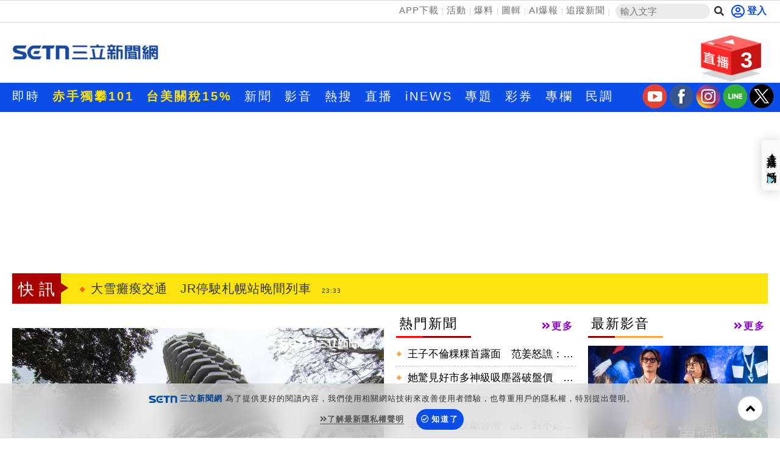

--- FILE ---
content_type: text/html; charset=utf-8
request_url: https://www.setn.com/?ProjectID=4388&PhotoID=1140208
body_size: 34841
content:


<!DOCTYPE html PUBLIC "-//W3C//DTD XHTML 1.0 Transitional//EN" "http://www.w3.org/TR/xhtml1/DTD/xhtml1-transitional.dtd">
<html xmlns="http://www.w3.org/1999/xhtml" dir="ltr" lang="zh-Hant" xmlns:og="http://opengraphprotocol.org/schema/" xmlns:fb="http://ogp.me/ns/fb#" itemtype="http://schema.org/">
<head id="Head1">
<title>
	三立新聞網 SETN.com | 讓世界看見台灣的美好
</title>
<link hreflang="zh-Hant" href="https://www.setn.com" />
<link rel="alternate" href="https://www.setn.com/m/" media="only screen and (max-width: 640px)" />
<meta name="news_keywords" itemprop="keywords" content="三立,三立新聞,三立新聞網,SETN.com,SETN,三立新聞台,三立iNEWS,94要客訴,立院榮譽顧問,祝你健康,娛樂星聞,三立獨家,三立大論壇,新聞幕後" />
<meta http-equiv="X-UA-Compatible" content="IE=edge" />
<link rel="canonical" href="https://www.setn.com" />
<meta name="description" content="《SETN三立新聞網》台灣首創將電視、數位、AI完美融合的網路新聞平台，整合每日國內外重大新聞，政治剖析、國際局勢、社會聚焦、娛樂八卦及三立新聞台與三立iNEWS新聞的節目精華內容，為網友解析趨勢，提供多樣觀點。" />
<meta name="keywords" content="三立,三立新聞,三立新聞網,SETN.com,SETN,三立新聞台,三立iNEWS,94要客訴,立院榮譽顧問,祝你健康,娛樂星聞,三立獨家,三立大論壇,新聞幕後" />
<meta property="og:title" content="三立新聞網 SETN.com | 讓世界看見台灣的美好" />
<meta property="og:description" content="《SETN三立新聞網》台灣首創將電視、數位、AI完美融合的網路新聞平台，整合每日國內外重大新聞，政治剖析、國際局勢、社會聚焦、娛樂八卦及三立新聞台與三立iNEWS新聞的節目精華內容，為網友解析趨勢，提供多樣觀點。" />
<meta property="og:url" content="https://www.setn.com" />
<meta property="og:image" content="https://attach.setn.com/images/setn_1200x676_20250103.png" />
<meta property="og:type" content="website" />
<meta name="robots" content="max-image-preview:large" />
<meta name="viewport" content="width=device-width, initial-scale=1" />
<meta http-equiv="content-language" content="zh-Hant-TW" />
<meta http-equiv="Content-Type" content="text/html; charset=utf-8" />
<meta name="medium" content="news" />
<meta http-equiv="Pragma" content="no-cache" />
<meta http-equiv="cache-control" content="no-cache" />
<meta http-equiv="expires" content="0" />
<meta name="expires" content="tue, 01 Jun 2010 19:45:00 GMT" />
<meta name="expires" content="0" />
<meta property="fb:admins" content="100005669711362" />
<meta property="fb:app_id" content="1385360291698338" />
<meta name="google-site-verification" content="CC9OnQZE8MFJQ0aMO9KwKJMFyseXRZ4OnjKacPpVG9o" />
<meta name="application-name" content="三立新聞網" />
<meta property="og:site_name" name="application-name" content="三立新聞網" />
<link rel="shortcut icon" href="favicon.ico" />
<link href="https://plus.google.com/+SetnewsNet2013/posts" rel="publisher" />


    <script src="/js/CookieUtil.js" type="text/javascript"></script>


    <!-- Prebid Javascript
    <script src="//ads.rubiconproject.com/prebid/16934_prod.js" async="true"></script>-->
    <!-- Begin comScore Tag -->
    <script type="text/javascript">
        var _comscore = _comscore || [];
        _comscore.push({
            c1: "2", c2: "20617561",
            options: {
                enableFirstPartyCookie: true
            }
         });
        (function () {
            var s = document.createElement("script"), el = document.getElementsByTagName("script")[0]; s.async = true;
            s.src = (document.location.protocol == "https:" ? "https://sb" : "http://b") + ".scorecardresearch.com/cs/20617561/beacon.js";
            el.parentNode.insertBefore(s, el);
        })();
    </script>
    <!-- End comScore Tag -->
    <!-- GAID *.setn.com-->
    <script type="text/javascript">
        var setn_visitor_id = '';
        var setn_ga_id = '';
        try {
            setn_ga_id = getCookie("_ga");
            if (setn_ga_id.length > 0) {
                //setn_visitor_id 設定為 GAID For 大數據使用
                setn_visitor_id = setn_ga_id.substring(6);
            }
        }
        catch (ex) { }
    </script>
    <!-- End GAID -->
    
    <!-- 禾多推播 Tag -->
    <script type="text/javascript">
        window.AviviD = window.AviviD || { settings: {}, status: {} };
        AviviD.web_id = "setn";
        AviviD.category_id = "20180709000001";
        AviviD.tracking_platform = 'likr';
        (function (w, d, s, l, i) {
            w[l] = w[l] || [];
            w[l].push({ 'gtm.start': new Date().getTime(), event: 'gtm.js' }); var f = d.getElementsByTagName(s)[0], j = d.createElement(s), dl = l != 'dataLayer' ? '&l=' + l : ''; j.async = true; j.src = 'https://www.googletagmanager.com/gtm.js?id=' + i + dl + '&timestamp=' + new Date().getTime(); f.parentNode.insertBefore(j, f);
        })(window, document, 'script', 'dataLayer', 'GTM-W9F4QDN');
        (function (w, d, s, l, i) {
            w[l] = w[l] || [];
            w[l].push({ 'gtm.start': new Date().getTime(), event: 'gtm.js' });
            var f = d.getElementsByTagName(s)[0], j = d.createElement(s), dl = l != 'dataLayer' ? '&l=' + l : '';
            j.async = true;
            j.src = 'https://www.googletagmanager.com/gtm.js?id=' + i + dl + '&timestamp=' + new Date().getTime();
            f.parentNode.insertBefore(j, f);
        })(window, document, 'script', 'dataLayer', 'GTM-MKB8VFG');
    </script>
    <!-- End 禾多推播 Tag -->

    <script type='text/javascript'>
        var googletag = googletag || {};
        googletag.cmd = googletag.cmd || [];
        (function () {
            var gads = document.createElement('script');
            gads.async = true;
            gads.type = 'text/javascript';
            var useSSL = 'https:' == document.location.protocol;
            gads.src = (useSSL ? 'https:' : 'http:') +
                '//www.googletagservices.com/tag/js/gpt.js';
            var node = document.getElementsByTagName('script')[0];
            node.parentNode.insertBefore(gads, node);
        })();

    </script>



    <script src="https://ajax.googleapis.com/ajax/libs/jquery/3.4.1/jquery.min.js" type="text/javascript"></script>
    <script type="text/javascript" src="/js/imgLazyload.js"></script>


    <!-- appier-->
    <script type='text/javascript' src="//apn.c.appier.net/pb/0wHT9JDiP3SORJx/pb.js?haid=WtM9feNH"></script>

    <!-- Google Fonts -->
    
<link href="https://fonts.googleapis.com/css?family=Roboto+Condensed" rel="stylesheet" type="text/css" />
<link href="https://fonts.googleapis.com/css?family=Comfortaa" rel="stylesheet" />


    <!-- Bootstrap -->
    
<link href="/resources/bootstrap3.3/css/bootstrap.min.css" rel="stylesheet" />

    
    <!-- Font Awesome -->
    
<link href="https://use.fontawesome.com/releases/v5.15.4/css/all.css" rel="stylesheet" />

    
    
    
<script type='text/javascript'>
    googletag.cmd.push(function () {

     
        googletag.defineSlot('/21685920852/setnews_home_300x250_RB', [300, 250], 'div-gpt-ad-1388914794747-0').addService(googletag.pubads());
        googletag.defineSlot('/21685920852/setnews_home_300x250_RM', [300, 250], 'div-gpt-ad-1388914794747-1').addService(googletag.pubads());
        googletag.defineSlot('/21685920852/setnews_home_300X600_RB', [300, 600], 'div-gpt-ad-1388914794747-2').addService(googletag.pubads());
        googletag.defineSlot('/21685920852/setnews_home_650x190', [650, 190], 'div-gpt-ad-1388914794747-3').addService(googletag.pubads());
     


        googletag.pubads().enableSingleRequest();
        googletag.enableServices();
    });
</script>

    <link href="/css/default?v=smeBZ1kXdE80915tKJpo8eOu_rLXq_JaSgyqyWnGgCc1" rel="stylesheet"/>

    
    <style type="text/css">
        /*div.ui-datepicker {
            font-size: 10px;
        }*/

        .hotPhotos {
            margin: 20px auto;
            border: 1px solid #CCCCCC;
        }

        .live-panel, .hotPhotoContent {
            border-bottom: 1px dashed #CCCCCC;
        }

        .modal-content {
            -webkit-box-shadow: 0 0 0 rgba(0,0,0,0);
            box-shadow: 0 0 0 rgba(0,0,0,0);
            border: 0;
        }
    </style>

    <script>
        dataLayer = [{ 'user_id': null, 'pagetype': 'homepage' }];
    </script>


        
<link href="/css/animate.css" rel="stylesheet" />
<link href="/css/keyclock.css" rel="stylesheet" />



    <!-- Google Tag Manager -->
    <script type="text/javascript">(function (w, d, s, l, i) {
            w[l] = w[l] || []; w[l].push({
                'gtm.start':
                    new Date().getTime(), event: 'gtm.js'
            }); var f = d.getElementsByTagName(s)[0],
                j = d.createElement(s), dl = l != 'dataLayer' ? '&l=' + l : ''; j.async = true; j.src =
                    'https://www.googletagmanager.com/gtm.js?id=' + i + dl; f.parentNode.insertBefore(j, f);
        })(window, document, 'script', 'dataLayer', 'GTM-NZ3723M');</script>
    <!-- End Google Tag Manager -->

    <style type="text/css">
        img.lazy:not(.transparent) {
            background: url(https://attach.setn.com/newsimages/Default/Working-XL.jpg);
            background-size: cover;
            background-position: center;
        }
    </style>

    <script type='text/javascript'>
        var tagtoo_advertiser_id = 2851;
        var tagtoo_ga = document.createElement('script');
        tagtoo_ga.type = 'text/javascript';
        tagtoo_ga.async = true;
        tagtoo_ga.src = '//ad.tagtoo.co/media/ad/track.js';
        var tagtoo_s = document.getElementsByTagName('script')[0];
        tagtoo_s.parentNode.insertBefore(tagtoo_ga, tagtoo_s);
    </script>

    


</head>
<body>
    <!-- Google Tag Manager (noscript) -->
    <noscript>
        <iframe src="https://www.googletagmanager.com/ns.html?id=GTM-NZ3723M"
            height="0" width="0" style="display: none; visibility: hidden"></iframe>
    </noscript>
    <!-- End Google Tag Manager (noscript) -->
    <div id="fb-root"></div>


    

    <div class="heder-area-ad">
        <div class="container">

            
            <div id="HeaderAD" class="hidden-print">
                
                <div class="curtain curtain-left">
                    <div id="gad_curtain_L"></div>
                </div>
                
                <div class="curtain curtain-right">
                    <div id="gad_curtain_R"></div>
                </div>
                
            </div>
            
        </div>
    </div>


    

<!--new header-->
<div class="web-allarea hidden-print">
    <div class="header-area">


        <div class="container">
            <div class="row">
                <div class="col-md-12 headerTopLay">
                    <div class="header-right">
                        <ul>
                            <li><a href="https://acts.setn.com/event/2024newsapp/" target="_blank">APP下載</a></li><li><a href="https://www.setn.com/activity.aspx?utm_medium=menu&utm_campaign=activity" target="_blank">活動</a></li><li><a href="https://www.setn.com/TellMe.aspx?dtype=1" target="_blank">爆料</a></li><li><a href="https://www.setn.com/photocatalog.aspx" target="_blank">圖輯</a></li><li><a href="https://idata.setn.com/?utm_source=setn.com&utm_medium=idata&utm_campaign=idata" target="_blank">AI爆報</a></li><li><a href="https://news.google.com/publications/CAAqBwgKMJ-39Aow8Z6gAw?hl=zh-TW&gl=TW&ceid=TW%3Azh-Hant" target="_blank">追蹤新聞</a></li>
                            <li class="search-area">
                                <input id="keyword" name="textfield" type="text" autocomplete="off" placeholder="輸入文字" size="15" /><button id="btnSearch" onclick="HeadSearch();" class="social-button search" aria-label="搜尋"><i class="fas fa-search"></i></button>
                            </li>

                        </ul>
                    </div>
                    <div class="header-left">
                        
                                <div id="user-login" class="loginBox loginBox-lay-inline" data-placement="bottom">
                             

                            <div class="hidden">
                                <iframe src="https://oauth.setn.com/auth/realms/SETGroup/loginstatus/login-check-iframe.html" id="myframe" style="display: none;"></iframe>
                            </div>
                        </div>

                        

                        
                    </div>
                </div>
            </div>
        </div>
    </div>
    <!-- End header area -->
    


    <header id="header" class="top-branding-area" style="background-color:#ffffff;">
        <div class="container">
            <div class="row">
                <div class="col-sm-4">
                    <div class="logo">
                        <a href="/">
                            <img src="https://attach.setn.com/images/2024LOGO_600x245_B.png" alt="SET三立新聞網" width="242" height="99"></a>
                    </div>
                </div>
                <div class="col-sm-5 hidden-print">
                    <div class="top-ad01">
                        
                        <!--Header區域 480x100-->
                        
                    </div>
                </div>
                <!--Live 區域 -->
                <div class="col-sm-3 hidden-print">
                    <div class="header-top-right">
                        <div class="dropdown">
                            <a class="dropdown-toggle" data-toggle="dropdown" href="#">
                                <div class="header-live-area floating img-ratio-120x83">
                                    <div class="header-live-word">3</div>
                                    <img src="/images/onair-2.png"  width="120" height="83" alt="">
                                </div>
                            </a>
                            <ul class="dropdown-menu bounceIn">
                                
                                <li><a href="https://acts.setn.com/event/ilottery/" target="_blank"><span class="glyphicon glyphicon-play-circle pull-left"></span>台灣彩券開獎直播中</a></li>
                                <li class="divider"></li>
                                
                                <li><a href="https://live.setn.com/Live/691" target="_blank"><span class="glyphicon glyphicon-play-circle pull-left"></span>三立iNEWS新聞台線上直播</a></li>
                                <li class="divider"></li>
                                
                                <li><a href="https://live.setn.com/Live/358" target="_blank"><span class="glyphicon glyphicon-play-circle pull-left"></span>LIVE三立+24小時直播</a></li>
                                <li class="divider"></li>
                                
                            </ul>
                        </div>
                    </div>

                </div>
            </div>
        </div>
    </header>
    <!-- End site branding area -->
    <!-- top nav bar-->
    
<div class="mainmenu-area hidden-print" id="mainMenu">
    <div class="container">
        <div class="row">
            
            
                <!--Top nav left-->
                <div class="nav navbar-nav" id="menuNav">
                    <ul class="MenuList">
                        
                        <li class="mainMenu" data-id="204">
                            <a href="/viewall.aspx"   >即時</a>
                            

                        </li>
                        
                        <li class="mainMenu" data-id="924">
                            <a href="https://www.setn.com/project.aspx?ProjectID=10747"  style="color: #ffe200; font-weight: bold;" >赤手獨攀101</a>
                            

                        </li>
                        
                        <li class="mainMenu" data-id="912">
                            <a href="https://www.setn.com/Klist.aspx?ProjectID=9446"  style="color: #ffe200; font-weight: bold;" >台美關稅15%</a>
                            

                        </li>
                        
                        <li class="mainMenu" data-id="207">
                            <a href="/"   >新聞</a>
                            
                            <div class="top-second-nav">
                                <div class="top-second-nav-out">
                                        <ul class="MenuList container subMenu">
                                        
                                            <li class="subMenuItem" data-mainid="207"><a class="smoothScroll"  href="https://www.setn.com/viewall.aspx?pagegroupid=0&utm_source=setn.com&utm_medium=menu&utm_campaign=hotnews" >熱門</a></li>
                                            
                                            <li class="subMenuItem" data-mainid="207"><a class="smoothScroll"  href="/catalog.aspx?pagegroupid=6" >政治</a></li>
                                            
                                            <li class="subMenuItem" data-mainid="207"><a class="smoothScroll"  href="/catalog.aspx?pagegroupid=41" >社會</a></li>
                                            
                                            <li class="subMenuItem" data-mainid="207"><a class="smoothScroll"  href="https://star.setn.com" >娛樂</a></li>
                                            
                                            <li class="subMenuItem" data-mainid="207"><a class="smoothScroll"  href="/catalog.aspx?pagegroupid=4" >生活</a></li>
                                            
                                            <li class="subMenuItem" data-mainid="207"><a class="smoothScroll"  href="https://odd.setn.com/viewall/" >新奇</a></li>
                                            
                                            <li class="subMenuItem" data-mainid="207"><a class="smoothScroll"  href="https://health.setn.com/" >健康</a></li>
                                            
                                            <li class="subMenuItem" data-mainid="207"><a class="smoothScroll"  href="/catalog.aspx?pagegroupid=5" >國際</a></li>
                                            
                                            <li class="subMenuItem" data-mainid="207"><a class="smoothScroll"  href="/catalog.aspx?pagegroupid=68" >兩岸</a></li>
                                            
                                            <li class="subMenuItem" data-mainid="207"><a class="smoothScroll"  href="/sports.aspx" >運動</a></li>
                                            
                                            <li class="subMenuItem" data-mainid="207"><a class="smoothScroll"  href="/catalog.aspx?pagegroupid=2" >財經</a></li>
                                            
                                            <li class="subMenuItem" data-mainid="207"><a class="smoothScroll"  href="https://fuhouse.setn.com" >房產</a></li>
                                            
                                            <li class="subMenuItem" data-mainid="207"><a class="smoothScroll"  href="/catalog.aspx?pagegroupid=50" >旅遊</a></li>
                                            
                                            <li class="subMenuItem" data-mainid="207"><a class="smoothScroll"  href="/catalog.aspx?pagegroupid=7" >科技</a></li>
                                            
                                            <li class="subMenuItem" data-mainid="207"><a class="smoothScroll"  href="/catalog.aspx?pagegroupid=12" >汽車</a></li>
                                            
                                            <li class="subMenuItem" data-mainid="207"><a class="smoothScroll"  href="https://esport.setn.com?utm_source=setn.com&utm_medium=esport&utm_campaign=esport" target="_blank">遊戲</a></li>
                                            
                                            <li class="subMenuItem" data-mainid="207"><a class="smoothScroll"  href="https://www.setn.com/project.aspx?projectid=9909" >ESG</a></li>
                                            
                                        </ul>
                                </div>
                            </div>
                            

                        </li>
                        
                        <li class="mainMenu" data-id="205">
                            <a href="/videos.aspx"   >影音</a>
                            
                            <div class="top-second-nav">
                                <div class="top-second-nav-out">
                                        <ul class="MenuList container subMenu">
                                        
                                            <li class="subMenuItem" data-mainid="205"><a class="smoothScroll"  href="/videos.aspx" >總覽</a></li>
                                            
                                            <li class="subMenuItem" data-mainid="205"><a class="smoothScroll"  href="/videonews.aspx?listgroupname=politics" >政論</a></li>
                                            
                                            <li class="subMenuItem" data-mainid="205"><a class="smoothScroll"  href="/videonews.aspx?listgroupname=newsprog" >節目</a></li>
                                            
                                        </ul>
                                </div>
                            </div>
                            

                        </li>
                        
                        <li class="mainMenu" data-id="703">
                            <a href="/topic"   >熱搜</a>
                            

                        </li>
                        
                        <li class="mainMenu" data-id="220">
                            <a href="//live.setn.com/" target="_blank"  >直播</a>
                            

                        </li>
                        
                        <li class="mainMenu" data-id="889">
                            <a href="https://inews.setn.com/" target="_blank"  >iNEWS</a>
                            

                        </li>
                        
                        <li class="mainMenu" data-id="217">
                            <a href="/plist.aspx?pagegroupid=1&pagetype=6"   >專題</a>
                            
                            <div class="top-second-nav">
                                <div class="top-second-nav-out">
                                        <ul class="MenuList container subMenu">
                                        
                                            <li class="subMenuItem" data-mainid="217"><a class="smoothScroll"  href="/Plist.aspx" >總覽</a></li>
                                            
                                            <li class="subMenuItem" data-mainid="217"><a class="smoothScroll"  href="/Plist.aspx?PageGroupID=53" >特企</a></li>
                                            
                                            <li class="subMenuItem" data-mainid="217"><a class="smoothScroll"  href="/Plist.aspx?ptype=1" >專頁</a></li>
                                            
                                            <li class="subMenuItem" data-mainid="217"><a class="smoothScroll"  href="/plist.aspx?ptype=3" >大事件</a></li>
                                            
                                        </ul>
                                </div>
                            </div>
                            

                        </li>
                        
                        <li class="mainMenu" data-id="845">
                            <a href="https://acts.setn.com/event/ilottery/" target="_blank"  >彩券</a>
                            

                        </li>
                        
                        <li class="mainMenu" data-id="218">
                            <a href="https://www.setn.com/column/"   >專欄</a>
                            

                        </li>
                        
                        <li class="mainMenu" data-id="219">
                            <a href="/votelist.aspx"   >民調</a>
                            

                        </li>
                        
                    </ul>
                </div>

                <ul class="social-media-icon" style="float: right; padding-top:2px">
                    <li>
                        <a href="https://bit.ly/2Vpm8YA" target="_blank" aria-label="三立新聞youtube"><i class="youtube"></i></a>
                    </li>
                    <li>
                        <a href="https://bit.ly/3ardjBG" target="_blank" aria-label="三立新聞fb"><i class="fb"></i></a>
                    </li>
                    <li>
                        <a href="https://bit.ly/2SLNPLF" target="_blank" aria-label="三立新聞ig"><i class="ig"></i></a>
                    </li>
                    <li>
                        <a href="https://line.me/ti/p/%40setn" target="_blank" aria-label="三立新聞line"><i class="line"></i></a>
                    </li>
                    <li>
                        <a href="http://bit.ly/2SvzPFp" target="_blank" aria-label="三立新聞twitter"><i class="twitter"></i></a>
                    </li>
                </ul>
        </div>
    </div>
</div>
<div class="menuH"></div>

    <!--new header end-->

    
    


</div>
<script>
    $(document).ready(function () {
        $("#keyword")
            .keyup(function (e) {
                if ($(this).is(":focus")) {
                    var code = e.keyCode || e.which;
                    if (code == 13) {
                        HeadSearch();
                        return false;
                    }
                }

                try {
                    searchAutoComplete('keyword', 2, 2, null, false, HeadSearch);
                }
                catch (e) {
                }
            })
            .focus(function () {
                try {
                    searchAutoComplete('keyword', 2, 2, null, false, HeadSearch);
                }
                catch (e) {
                }
            });


        
    });

    function HeadSearch() {
        //window.location.href = "search.aspx?q=" + $("#keyword").val() + "&r=0";
        window.location.href = "search.aspx?kw=" + $("#keyword").val() + "&r=0";
        return false;
    }
</script>



    <form method="post" action="./" id="aspnetForm">
<input type="hidden" name="__VIEWSTATE" id="__VIEWSTATE" value="ipxanCwN6SOr0njcNf991oQD4I6qkOFxajH93BT4phSTg+g9xWuu/mZJwyC50NeBKaGAEWEhEA3s+9ZH+0UG/QB+sThzC+gosNmeucBO+Bs=" />

<input type="hidden" name="__VIEWSTATEGENERATOR" id="__VIEWSTATEGENERATOR" value="CA0B0334" />
        <div class="container-fluid maintop-area hidden-print">
            <div class="container">

                
                <div class="row">
                    <div class="col-md-12">
                        <div class="text-center">
                            
                            

<div id="bar_ad" class="meta_ad">
    <div id="divBanner"></div>
</div>



<script type="text/javascript">

    $(document).ready(function () {
    var custTagIdUrl = "";
        try {
            if (customtagid != null && customtagid != "") {
                custTagIdUrl = "?customtagid=" + customtagid;
            }
        }
        catch (ex) {
        }

        var para = [{ plate: '/21685920852/setn_masthead_all', size: [[970, 250]], id: 'div-gpt-ad-divBanner-0', area: 'divBanner', marginTop: 0 }];
        GetFlowAD("https://ad.setn.com/Ads/AdIsShow/SETN/top_header_setn" + custTagIdUrl, para, "divBanner");

    });
</script>


                            
                            
                        </div>
                    </div>
                </div>
                
                
                <div class="row">
                    

<div class="col-md-12 col-sm-12">
    <div class="news-flash-area">
        <div class="breaking_news">快訊</div>
        <div class="news-flash-list">
            <div id="owl-news-flash" class="owl-carousel owl-theme">
                
                <div class="item">
                    <a href="/News.aspx?NewsID=1787293"  pl='新聞快訊'>WHO假裝台不存在！他憶SARS 81命：不能忘
                        <time class="news-flash-date">00:17</time></a>
                </div>
                
                <div class="item">
                    <a href="/News.aspx?NewsID=1787291"  pl='新聞快訊'>愛不到就毀了你！台南暴躁女下場曝光
                        <time class="news-flash-date">23:55</time></a>
                </div>
                
                <div class="item">
                    <a href="/News.aspx?NewsID=1787277"  pl='新聞快訊'>川普嗆調關稅 韓國會2月將審議投資特別法
                        <time class="news-flash-date">23:46</time></a>
                </div>
                
                <div class="item">
                    <a href="/News.aspx?NewsID=1787285"  pl='新聞快訊'>大雪癱瘓交通　JR停駛札幌站晚間列車
                        <time class="news-flash-date">23:33</time></a>
                </div>
                
                <div class="item">
                    <a href="/News.aspx?NewsID=1787237"  pl='新聞快訊'>空軍開箱防寒飛行衣　3月底完成撥發
                        <time class="news-flash-date">23:30</time></a>
                </div>
                
                <div class="item">
                    <a href="/News.aspx?NewsID=1785862"  pl='新聞快訊'>台公園「這處」不同外國?一票有感:超安全
                        <time class="news-flash-date">23:30</time></a>
                </div>
                
                <div class="item">
                    <a href="/News.aspx?NewsID=1787290"  pl='新聞快訊'>京大「美女刺客」今井優里深夜宣布退選
                        <time class="news-flash-date">23:27</time></a>
                </div>
                
                <div class="item">
                    <a href="/News.aspx?NewsID=1787288"  pl='新聞快訊'>藍白擋軍購背後中國使力？賴德清回應了
                        <time class="news-flash-date">23:19</time></a>
                </div>
                
                <div class="item">
                    <a href="/News.aspx?NewsID=1787245"  pl='新聞快訊'>若立院不讓關稅過　連賢明示警嚴重後果
                        <time class="news-flash-date">23:10</time></a>
                </div>
                
                <div class="item">
                    <a href="/News.aspx?NewsID=1787280"  pl='新聞快訊'>雙胞胎貓熊今歸還中　日人淚灑上野動物園
                        <time class="news-flash-date">23:05</time></a>
                </div>
                
                <div class="item">
                    <a href="/News.aspx?NewsID=1787273"  pl='新聞快訊'>尾牙抽獎「5萬變2萬」該走？釣出一票苦主
                        <time class="news-flash-date">23:02</time></a>
                </div>
                
                <div class="item">
                    <a href="/News.aspx?NewsID=1787279"  pl='新聞快訊'>景氣燈號紅燈　AI 強勁需求帶動工時上升
                        <time class="news-flash-date">23:00</time></a>
                </div>
                
                <div class="item">
                    <a href="/News.aspx?NewsID=1787272"  pl='新聞快訊'>新／微軟自研AI晶片受矚！美股3大指數漲
                        <time class="news-flash-date">22:50</time></a>
                </div>
                
                <div class="item">
                    <a href="/News.aspx?NewsID=1787275"  pl='新聞快訊'>剴剴案惡保母冷血對話：想一巴掌轟給他死
                        <time class="news-flash-date">22:45</time></a>
                </div>
                
                <div class="item">
                    <a href="/News.aspx?NewsID=1787278"  pl='新聞快訊'>薯來堡開賣卻不能單點薯餅？員工揭密原因
                        <time class="news-flash-date">22:40</time></a>
                </div>
                
                <div class="item">
                    <a href="/News.aspx?NewsID=1787274"  pl='新聞快訊'>督察狂睡已婚女同事！宜蘭警界炸鍋了
                        <time class="news-flash-date">22:34</time></a>
                </div>
                
                <div class="item">
                    <a href="/News.aspx?NewsID=1787271"  pl='新聞快訊'>今日南韓明日台灣？他：若擋民意大反撲
                        <time class="news-flash-date">22:32</time></a>
                </div>
                
                <div class="item">
                    <a href="/News.aspx?NewsID=1787238"  pl='新聞快訊'>關稅談判揭秘！賴清德曝熬夜宵夜吃這些
                        <time class="news-flash-date">22:32</time></a>
                </div>
                
                <div class="item">
                    <a href="/News.aspx?NewsID=1787270"  pl='新聞快訊'>資深女星爆痛毆經紀人　本尊打破沉默發聲
                        <time class="news-flash-date">22:26</time></a>
                </div>
                
                <div class="item">
                    <a href="/News.aspx?NewsID=1787240"  pl='新聞快訊'>藍協調新北市長人選　初選最晚2/15出爐
                        <time class="news-flash-date">22:14</time></a>
                </div>
                
                <div class="item">
                    <a href="https://acts.setn.com/event/ilottery/"  pl='新聞快訊'>台灣彩券開獎直播中
                        <time class="news-flash-date">20:31</time></a>
                </div>
                
                <div class="item">
                    <a href="/News.aspx?NewsID=1786799"  pl='新聞快訊'>迎金馬年！台彩春節加碼總獎金12億
                        <time class="news-flash-date">16:00</time></a>
                </div>
                
                <div class="item">
                    <a href="/News.aspx?NewsID=1787005"  pl='新聞快訊'>凱基金控2026 MA招募開跑！
                        <time class="news-flash-date">16:00</time></a>
                </div>
                
                <div class="item">
                    <a href="/News.aspx?NewsID=1786532"  pl='新聞快訊'>昇恆昌董座實踐利他精神全員志工化做公益
                        <time class="news-flash-date">16:00</time></a>
                </div>
                
                <div class="item">
                    <a href="/News.aspx?NewsID=1786512"  pl='新聞快訊'>便當傳愛對抗孤單　為視障黑暗中點燈
                        <time class="news-flash-date">14:00</time></a>
                </div>
                
                <div class="item">
                    <a href="/News.aspx?NewsID=1786200"  pl='新聞快訊'>吳琪銘宣布交棒兒吳昇翰　造勢場5千人挺
                        <time class="news-flash-date">20:00</time></a>
                </div>
                
                <div class="item">
                    <a href="/News.aspx?NewsID=1785568"  pl='新聞快訊'>搶攻年前購車潮　賓士「超星動專案」吸睛
                        <time class="news-flash-date">12:00</time></a>
                </div>
                
                <div class="item">
                    <a href="/News.aspx?NewsID=1785249"  pl='新聞快訊'>數位轉型AI實戰  凱基金控躋身AI創新百強
                        <time class="news-flash-date">10:30</time></a>
                </div>
                
            </div>
        </div>
    </div>
</div>



                </div>
            </div>
        </div>

        
    <p id="waterfall-pgId" style="display: none">1</p>
    <h1 style="display: none;">三立新聞網 SETN.COM | 一網能知天下事  一鍵開啟新視野</h1>
    <div class="container-fluid maintop-area">
        <div class="container">
            <div class="row bottom-buffer">
                <!--首頁上方輪播區域-->
                <div class="col-lg-6 col-md-8 col-sm-12 top-slider">
                    <!--- 4.頭條新聞 Tony Modify on 2013/07/30-->
                    

<div class="focus_news">
    <div id="edm_block">
        <div id="owl-demo" class="owl-carousel owl-theme">
            
            <div class="item captionImg">
                <a class="gt" pa="首頁" pl="焦點新聞輪播" href="/News.aspx?NewsID=1787264" aria-label="攔查不停衝撞！警轟15槍仍逃逸">
                    <img class="owl-lazy" data-src="https://attach.setn.com/newsimages/2026/01/27/5434592-PH.jpg" onerror="this.src='https://attach.setn.com/newsimages/Default/Working-PH.jpg'" alt="" /></a>
                <div class="captionText">
                    <a class="gt" pa="PC首頁" pl="焦點新聞輪播" href="/News.aspx?NewsID=1787264">
                        <strong>攔查不停衝撞！警轟15槍仍逃逸</strong>
                    </a>
                </div>
            </div>
            
            <div class="item captionImg">
                <a class="gt" pa="首頁" pl="焦點新聞輪播" href="/News.aspx?NewsID=1787265" aria-label="藍白要求赴立院報告軍購　賴清德嗆這句">
                    <img class="owl-lazy" data-src="https://attach.setn.com/newsimages/2026/01/27/5434555-PH.jpg" onerror="this.src='https://attach.setn.com/newsimages/Default/Working-PH.jpg'" alt="" /></a>
                <div class="captionText">
                    <a class="gt" pa="PC首頁" pl="焦點新聞輪播" href="/News.aspx?NewsID=1787265">
                        <strong>藍白要求赴立院報告軍購　賴清德嗆這句</strong>
                    </a>
                </div>
            </div>
            
            <div class="item captionImg">
                <a class="gt" pa="首頁" pl="焦點新聞輪播" href="/News.aspx?NewsID=1787140" aria-label="卓榮泰：全力對國會溝通軍購特別預算">
                    <img class="owl-lazy" data-src="https://attach.setn.com/newsimages/2026/01/27/5434291-PH.jpg" onerror="this.src='https://attach.setn.com/newsimages/Default/Working-PH.jpg'" alt="" /></a>
                <div class="captionText">
                    <a class="gt" pa="PC首頁" pl="焦點新聞輪播" href="/News.aspx?NewsID=1787140">
                        <strong>卓榮泰：全力對國會溝通軍購特別預算</strong>
                    </a>
                </div>
            </div>
            
            <div class="item captionImg">
                <a class="gt" pa="首頁" pl="焦點新聞輪播" href="/News.aspx?NewsID=1787232" aria-label="柯文哲在裡面唱歌　陶朱隱園傳說一次看！">
                    <img class="owl-lazy" data-src="https://attach.setn.com/newsimages/2026/01/27/5434377-PH.jpg" onerror="this.src='https://attach.setn.com/newsimages/Default/Working-PH.jpg'" alt="" /></a>
                <div class="captionText">
                    <a class="gt" pa="PC首頁" pl="焦點新聞輪播" href="/News.aspx?NewsID=1787232">
                        <strong>柯文哲在裡面唱歌　陶朱隱園傳說一次看！</strong>
                    </a>
                </div>
            </div>
            
            <div class="item captionImg">
                <a class="gt" pa="首頁" pl="焦點新聞輪播" href="/News.aspx?NewsID=1787196" aria-label="「冷氣團＋華南雲雨區」炸台！低溫剩10度">
                    <img class="owl-lazy" data-src="https://attach.setn.com/newsimages/2019/12/05/2283402-PH.jpg" onerror="this.src='https://attach.setn.com/newsimages/Default/Working-PH.jpg'" alt="" /></a>
                <div class="captionText">
                    <a class="gt" pa="PC首頁" pl="焦點新聞輪播" href="/News.aspx?NewsID=1787196">
                        <strong>「冷氣團＋華南雲雨區」炸台！低溫剩10度</strong>
                    </a>
                </div>
            </div>
            
            <div class="item captionImg">
                <a class="gt" pa="首頁" pl="焦點新聞輪播" href="/News.aspx?NewsID=1787174" aria-label="頂大學霸男遭「4車輾屍」高大成揭致命傷">
                    <img class="owl-lazy" data-src="https://attach.setn.com/newsimages/2025/12/20/5390608-PH.jpg" onerror="this.src='https://attach.setn.com/newsimages/Default/Working-PH.jpg'" alt="" /></a>
                <div class="captionText">
                    <a class="gt" pa="PC首頁" pl="焦點新聞輪播" href="/News.aspx?NewsID=1787174">
                        <strong>頂大學霸男遭「4車輾屍」高大成揭致命傷</strong>
                    </a>
                </div>
            </div>
            
            <div class="item captionImg">
                <a class="gt" pa="首頁" pl="焦點新聞輪播" href="/News.aspx?NewsID=1787202" aria-label="女警父控霸凌致病！隊長「秀公文」證1事">
                    <img class="owl-lazy" data-src="https://attach.setn.com/newsimages/2026/01/27/5434343-PH.jpg" onerror="this.src='https://attach.setn.com/newsimages/Default/Working-PH.jpg'" alt="" /></a>
                <div class="captionText">
                    <a class="gt" pa="PC首頁" pl="焦點新聞輪播" href="/News.aspx?NewsID=1787202">
                        <strong>女警父控霸凌致病！隊長「秀公文」證1事</strong>
                    </a>
                </div>
            </div>
            
            <div class="item captionImg">
                <a class="gt" pa="首頁" pl="焦點新聞輪播" href="/News.aspx?NewsID=1787166" aria-label="中客阿里山嗆五星旗插台灣　移民署出手了">
                    <img class="owl-lazy" data-src="https://attach.setn.com/newsimages/2026/01/27/5433640-PH.jpg" onerror="this.src='https://attach.setn.com/newsimages/Default/Working-PH.jpg'" alt="" /></a>
                <div class="captionText">
                    <a class="gt" pa="PC首頁" pl="焦點新聞輪播" href="/News.aspx?NewsID=1787166">
                        <strong>中客阿里山嗆五星旗插台灣　移民署出手了</strong>
                    </a>
                </div>
            </div>
            
            <div class="item captionImg">
                <a class="gt" pa="首頁" pl="焦點新聞輪播" href="/News.aspx?NewsID=1787171" aria-label="直升機墜火山2台人仍失聯　警消坦言這句">
                    <img class="owl-lazy" data-src="https://attach.setn.com/newsimages/2026/01/21/5426508-PH.jpg" onerror="this.src='https://attach.setn.com/newsimages/Default/Working-PH.jpg'" alt="" /></a>
                <div class="captionText">
                    <a class="gt" pa="PC首頁" pl="焦點新聞輪播" href="/News.aspx?NewsID=1787171">
                        <strong>直升機墜火山2台人仍失聯　警消坦言這句</strong>
                    </a>
                </div>
            </div>
            
            <div class="item captionImg">
                <a class="gt" pa="首頁" pl="焦點新聞輪播" href="/News.aspx?NewsID=1787161" aria-label="內鬼就是工程師！竟竊走電路板還賭債">
                    <img class="owl-lazy" data-src="https://attach.setn.com/newsimages/2021/06/24/3204618-PH.jpg" onerror="this.src='https://attach.setn.com/newsimages/Default/Working-PH.jpg'" alt="" /></a>
                <div class="captionText">
                    <a class="gt" pa="PC首頁" pl="焦點新聞輪播" href="/News.aspx?NewsID=1787161">
                        <strong>內鬼就是工程師！竟竊走電路板還賭債</strong>
                    </a>
                </div>
            </div>
            
            <div class="item captionImg">
                <a class="gt" pa="首頁" pl="焦點新聞輪播" href="/News.aspx?NewsID=1787163" aria-label="喊別硬上101窗框小姐！賈永婕被罵翻道歉">
                    <img class="owl-lazy" data-src="https://attach.setn.com/newsimages/2026/01/27/5434175-PH.jpg" onerror="this.src='https://attach.setn.com/newsimages/Default/Working-PH.jpg'" alt="" /></a>
                <div class="captionText">
                    <a class="gt" pa="PC首頁" pl="焦點新聞輪播" href="/News.aspx?NewsID=1787163">
                        <strong>喊別硬上101窗框小姐！賈永婕被罵翻道歉</strong>
                    </a>
                </div>
            </div>
            
            <div class="item captionImg">
                <a class="gt" pa="首頁" pl="焦點新聞輪播" href="/News.aspx?NewsID=1787115" aria-label="可以叫我歐吉桑！陳冠宇報到WBC台灣隊">
                    <img class="owl-lazy" data-src="https://attach.setn.com/newsimages/2024/11/13/4891945-PH.jpg" onerror="this.src='https://attach.setn.com/newsimages/Default/Working-PH.jpg'" alt="" /></a>
                <div class="captionText">
                    <a class="gt" pa="PC首頁" pl="焦點新聞輪播" href="/News.aspx?NewsID=1787115">
                        <strong>可以叫我歐吉桑！陳冠宇報到WBC台灣隊</strong>
                    </a>
                </div>
            </div>
            
            <div class="item captionImg">
                <a class="gt" pa="首頁" pl="焦點新聞輪播" href="/News.aspx?NewsID=1786908" aria-label="收中獎發票通知！點進官網1.6萬卻飛了">
                    <img class="owl-lazy" data-src="https://attach.setn.com/newsimages/2026/01/27/5433943-PH.jpg" onerror="this.src='https://attach.setn.com/newsimages/Default/Working-PH.jpg'" alt="" /></a>
                <div class="captionText">
                    <a class="gt" pa="PC首頁" pl="焦點新聞輪播" href="/News.aspx?NewsID=1786908">
                        <strong>收中獎發票通知！點進官網1.6萬卻飛了</strong>
                    </a>
                </div>
            </div>
            
            <div class="item captionImg">
                <a class="gt" pa="首頁" pl="焦點新聞輪播" href="/News.aspx?NewsID=1787244" aria-label="中工曝野心：今年陶朱隱園再賣3戶！">
                    <img class="owl-lazy" data-src="https://attach.setn.com/newsimages/2026/01/27/5434461-PH.jpg" onerror="this.src='https://attach.setn.com/newsimages/Default/Working-PH.jpg'" alt="" /></a>
                <div class="captionText">
                    <a class="gt" pa="PC首頁" pl="焦點新聞輪播" href="/News.aspx?NewsID=1787244">
                        <strong>中工曝野心：今年陶朱隱園再賣3戶！</strong>
                    </a>
                </div>
            </div>
            
            <div class="item captionImg">
                <a class="gt" pa="首頁" pl="焦點新聞輪播" href="/News.aspx?NewsID=1787108" aria-label="立百病毒R0值低！羅一鈞喊難流行但憂1事">
                    <img class="owl-lazy" data-src="https://attach.setn.com/newsimages/2026/01/27/5434043-PH.jpg" onerror="this.src='https://attach.setn.com/newsimages/Default/Working-PH.jpg'" alt="" /></a>
                <div class="captionText">
                    <a class="gt" pa="PC首頁" pl="焦點新聞輪播" href="/News.aspx?NewsID=1787108">
                        <strong>立百病毒R0值低！羅一鈞喊難流行但憂1事</strong>
                    </a>
                </div>
            </div>
            
            <div class="item captionImg">
                <a class="gt" pa="首頁" pl="焦點新聞輪播" href="/News.aspx?NewsID=1787113" aria-label="丼飯連鎖店買隱藏早餐　眾人看價格全跪">
                    <img class="owl-lazy" data-src="https://attach.setn.com/newsimages/2023/04/13/4117862-PH.jpg" onerror="this.src='https://attach.setn.com/newsimages/Default/Working-PH.jpg'" alt="" /></a>
                <div class="captionText">
                    <a class="gt" pa="PC首頁" pl="焦點新聞輪播" href="/News.aspx?NewsID=1787113">
                        <strong>丼飯連鎖店買隱藏早餐　眾人看價格全跪</strong>
                    </a>
                </div>
            </div>
            
            <div class="item captionImg">
                <a class="gt" pa="首頁" pl="焦點新聞輪播" href="/News.aspx?NewsID=1787058" aria-label="千萬入場券　換全世界僅25輛的夢幻逸品">
                    <img class="owl-lazy" data-src="https://attach.setn.com/newsimages/2026/01/27/5433931-PH.jpg" onerror="this.src='https://attach.setn.com/newsimages/Default/Working-PH.jpg'" alt="" /></a>
                <div class="captionText">
                    <a class="gt" pa="PC首頁" pl="焦點新聞輪播" href="/News.aspx?NewsID=1787058">
                        <strong>千萬入場券　換全世界僅25輛的夢幻逸品</strong>
                    </a>
                </div>
            </div>
            
            <div class="item captionImg">
                <a class="gt" pa="首頁" pl="焦點新聞輪播" href="/News.aspx?NewsID=1787252" aria-label="民眾黨自提軍購版本　賴清德說話了">
                    <img class="owl-lazy" data-src="https://attach.setn.com/newsimages/2026/01/27/5434547-PH.jpg" onerror="this.src='https://attach.setn.com/newsimages/Default/Working-PH.jpg'" alt="" /></a>
                <div class="captionText">
                    <a class="gt" pa="PC首頁" pl="焦點新聞輪播" href="/News.aspx?NewsID=1787252">
                        <strong>民眾黨自提軍購版本　賴清德說話了</strong>
                    </a>
                </div>
            </div>
            
            <div class="item captionImg">
                <a class="gt" pa="首頁" pl="焦點新聞輪播" href="/News.aspx?NewsID=1787249" aria-label="陶朱隱園15年終現世　小橋瀑布大錦鯉現身">
                    <img class="owl-lazy" data-src="https://attach.setn.com/newsimages/2026/01/27/5434435-PH.jpg" onerror="this.src='https://attach.setn.com/newsimages/Default/Working-PH.jpg'" alt="" /></a>
                <div class="captionText">
                    <a class="gt" pa="PC首頁" pl="焦點新聞輪播" href="/News.aspx?NewsID=1787249">
                        <strong>陶朱隱園15年終現世　小橋瀑布大錦鯉現身</strong>
                    </a>
                </div>
            </div>
            
            <div class="item captionImg">
                <a class="gt" pa="首頁" pl="焦點新聞輪播" href="/News.aspx?NewsID=1787293" aria-label="WHO假裝台不存在！他憶SARS 81命：不能忘">
                    <img class="owl-lazy" data-src="https://attach.setn.com/newsimages/2026/01/28/5434643-PH.jpg" onerror="this.src='https://attach.setn.com/newsimages/Default/Working-PH.jpg'" alt="" /></a>
                <div class="captionText">
                    <a class="gt" pa="PC首頁" pl="焦點新聞輪播" href="/News.aspx?NewsID=1787293">
                        <strong>WHO假裝台不存在！他憶SARS 81命：不能忘</strong>
                    </a>
                </div>
            </div>
            
        </div>

    </div>
</div>

                </div>

                <div class="col-lg-3 col-md-4 col-sm-6 col-xs-12">
                    

<div class=" top-live-area">
    <div class="news-title-area news-title-area_red">
        <div class="news-title">
            <a href="/ViewAll.aspx?PageGroupID=0">熱門新聞</a>
        </div>
        <a href="/ViewAll.aspx?PageGroupID=0"><span class="more-r"><i class="fas fa-angle-double-right"></i>更多</span></a>
    </div>

    
    <div class="top-hot-list">
        <ul>
            
            <li class="">
                
                <a class="gt" pl='熱門新聞' href="/News.aspx?NewsID=1787021">王子不倫粿粿首露面　范姜怒譙：還要臉嗎</a>
            </li>
            
            <li class="">
                
                <a class="gt" pl='熱門新聞' href="/News.aspx?NewsID=1786843">她驚見好市多神級吸塵器破盤價　會員瘋搶</a>
            </li>
            
            <li class="">
                
                <a class="gt" pl='熱門新聞' href="/News.aspx?NewsID=1763435">獨家／坣娜人生最後一場演唱會真相曝光</a>
            </li>
            
            <li class="">
                
                <a class="gt" pl='熱門新聞' href="/News.aspx?NewsID=1786906">李晧禎第一次獻台灣　認「對不起南珉貞」</a>
            </li>
            
            <li class="">
                
                <a class="gt" pl='熱門新聞' href="/News.aspx?NewsID=1787120">未爭吵！役男遭司機丟包前12分鐘詭異噤聲</a>
            </li>
            
            <li class="">
                
                <a class="gt" pl='熱門新聞' href="/News.aspx?NewsID=1786212">工讀妹抽最大獎！1句話惹怒老闆 全場吵翻</a>
            </li>
            
            <li class="">
                
                <a class="gt" pl='熱門新聞' href="/News.aspx?NewsID=1786961">主持曹西平告別式！男星「情緒潰堤痛哭」</a>
            </li>
            
            <li class="">
                
                <a class="gt" pl='熱門新聞' href="/News.aspx?NewsID=1786572">霍諾德賣命攀101酬勞低！律師曝1事等著他</a>
            </li>
            
            <li class="">
                
                <a class="gt" pl='熱門新聞' href="/News.aspx?NewsID=1787006">醫曝「7症狀」是罹癌警訊！第四點最特別</a>
            </li>
            
            <li class="">
                
                <a class="gt" pl='熱門新聞' href="/News.aspx?NewsID=1787155">第一網紅驚傳癌症末期！再復發傷疤曝光</a>
            </li>
            
        </ul>
    </div>
</div>

                </div>
                <div class="col-lg-3 col-md-12 col-sm-6 col-xs-12">
                    <div class="news-title-area news-title-area_orange">
                        <div class="news-title">
                            <a href="/Videos.aspx">最新影音</a>
                        </div>
                        <a href="/Videos.aspx"><span class="more-r"><i class="fas fa-angle-double-right"></i>更多</span></a>
                    </div>
                    <div class="row">
                        <div class="col-md-12">
                            <div id="livevodlist" class="owl-carousel owl-theme">

                                
                                <div class="item">
                                    
                                    
                                    <div class="top-live-area-item">
                                        <div class="openvod vodFrame" data-pa="PC首頁影音" data-pl="最新影音Banner0" data-vodurl="/VOD.aspx?IsVOD=true&newsid=1786921&videoid=243278">
                                            <a href="#" data-toggle="modal" data-target="#video_view" aria-label="龍千玉淚崩送別曹西平　曝他曾趕走Jeremy">
                                                <div class="player-icon"></div>
                                                <div class="imgCon img-ratio-16x9">
                                                    <img src="https://attach.setn.com/newsimages/2026/01/27/5433587-PH.jpg" alt="龍千玉淚崩送別曹西平　曝他曾趕走Jeremy" data-isize="https://attach.setn.com/newsimages/Default/Working-XXL.jpg" width="800" height="451" />
                                                </div>
                                                <div class="top-live-area-text">龍千玉淚崩送別曹西平　曝他曾趕走Jeremy</div>
                                            </a>
                                        </div>
                                    </div>
                                    
                                    <div class="top-live-area-item">
                                        <div class="openvod vodFrame" data-pa="PC首頁影音" data-pl="最新影音Banner0" data-vodurl="/vod.aspx?isvod=true&ytlist=307&videoid=200466">
                                            <a href="#" data-toggle="modal" data-target="#video_view" aria-label="【94要客訴之精彩完整版重現】民眾黨推出4千億噗龍共軍購條例：只買武器不維修！國民黨擋十次軍購換一次國共論壇？蘇巧慧戰新北越來越穩！中國恐爆內戰「習近平動張又俠上當了」｜三立新聞網 SETN.com">
                                                <div class="player-icon"></div>
                                                <div class="image-container img-ratio-16x9">
                                                    <img src="https://img.youtube.com/vi/PRYlJn-7lGg/mqdefault.jpg" alt="【94要客訴之精彩完整版重現】民眾黨推出4千億噗龍共軍購條例：只買武器不維修！國民黨擋十次軍購換一次國共論壇？蘇巧慧戰新北越來越穩！中國恐爆內戰「習近平動張又俠上當了」｜三立新聞網 SETN.com" data-isize="https://attach.setn.com/newsimages/Default/Working-XXL.jpg"  width="320" height="180"/>
                                                </div>
                                            </a>
                                        </div>
                                    </div>
                                    
                                </div>

                                
                                <div class="item">
                                    
                                    
                                    <div class="top-live-area-item">
                                        <div class="openvod vodFrame" data-pa="PC首頁影音" data-pl="最新影音Banner1" data-vodurl="/VOD.aspx?IsVOD=true&newsid=1786879&videoid=243283">
                                            <a href="#" data-toggle="modal" data-target="#video_view" aria-label="警車暴衝撞擊分隔島！花蓮24歲警受傷送醫">
                                                <div class="player-icon"></div>
                                                <div class="imgCon img-ratio-16x9">
                                                    <img src="https://attach.setn.com/newsimages/2026/01/27/5433480-PH.jpg" alt="警車暴衝撞擊分隔島！花蓮24歲警受傷送醫" data-isize="https://attach.setn.com/newsimages/Default/Working-XXL.jpg" width="800" height="451" />
                                                </div>
                                                <div class="top-live-area-text">警車暴衝撞擊分隔島！花蓮24歲警受傷送醫</div>
                                            </a>
                                        </div>
                                    </div>
                                    
                                    <div class="top-live-area-item">
                                        <div class="openvod vodFrame" data-pa="PC首頁影音" data-pl="最新影音Banner1" data-vodurl="/vod.aspx?isvod=true&ytlist=315&videoid=200468">
                                            <a href="#" data-toggle="modal" data-target="#video_view" aria-label="川普"毀約加稅"南韓天崩?三星"千軍萬馬"闖美變"連滾帶爬"？韓企"美國夢"竹籃打水一場空?｜主播 楊沚豫｜大世界新聞20260127｜三立iNEWS">
                                                <div class="player-icon"></div>
                                                <div class="image-container img-ratio-16x9">
                                                    <img src="https://img.youtube.com/vi/19Dh42A9LSY/mqdefault.jpg" alt="川普"毀約加稅"南韓天崩?三星"千軍萬馬"闖美變"連滾帶爬"？韓企"美國夢"竹籃打水一場空?｜主播 楊沚豫｜大世界新聞20260127｜三立iNEWS" data-isize="https://attach.setn.com/newsimages/Default/Working-XXL.jpg"  width="320" height="180"/>
                                                </div>
                                            </a>
                                        </div>
                                    </div>
                                    
                                </div>

                                
                                <div class="item">
                                    
                                    
                                    <div class="top-live-area-item">
                                        <div class="openvod vodFrame" data-pa="PC首頁影音" data-pl="最新影音Banner2" data-vodurl="/VOD.aspx?IsVOD=true&newsid=1786977&videoid=243282">
                                            <a href="#" data-toggle="modal" data-target="#video_view" aria-label="經紀人癌症暴瘦30公斤驟逝　Gino紅了眼眶">
                                                <div class="player-icon"></div>
                                                <div class="imgCon img-ratio-16x9">
                                                    <img src="https://attach.setn.com/newsimages/2026/01/27/5433709-PH.jpg" alt="經紀人癌症暴瘦30公斤驟逝　Gino紅了眼眶" data-isize="https://attach.setn.com/newsimages/Default/Working-XXL.jpg" width="800" height="451" />
                                                </div>
                                                <div class="top-live-area-text">經紀人癌症暴瘦30公斤驟逝　Gino紅了眼眶</div>
                                            </a>
                                        </div>
                                    </div>
                                    
                                    <div class="top-live-area-item">
                                        <div class="openvod vodFrame" data-pa="PC首頁影音" data-pl="最新影音Banner2" data-vodurl="/vod.aspx?isvod=true&ytlist=310&videoid=200467">
                                            <a href="#" data-toggle="modal" data-target="#video_view" aria-label="2026九合一選舉系列專訪！龍潭客家青年張贊聞來了！市長初選各地揭曉！議員初選緊接跟上！議員需要的歷練是？哪來的勇氣去參選？【立院榮譽顧問 EP.173】">
                                                <div class="player-icon"></div>
                                                <div class="image-container img-ratio-16x9">
                                                    <img src="https://img.youtube.com/vi/E6k1Aq5JedY/mqdefault.jpg" alt="2026九合一選舉系列專訪！龍潭客家青年張贊聞來了！市長初選各地揭曉！議員初選緊接跟上！議員需要的歷練是？哪來的勇氣去參選？【立院榮譽顧問 EP.173】" data-isize="https://attach.setn.com/newsimages/Default/Working-XXL.jpg"  width="320" height="180"/>
                                                </div>
                                            </a>
                                        </div>
                                    </div>
                                    
                                </div>

                                
                            </div>
                        </div>
                    </div>
                </div>
                
            </div>
        </div>
    </div>
    <!--top 直播區+ 熱門新聞 區域-END-->


    <!--即時新聞區域-->
    <div class="container immediate-news-area">

        <div class="row">
            <div class="col-sm-12 col-md-8 col-lg-9">
                <div class="news-title-area">
                    <div class="news-title">
                        <a href="/ViewAll.aspx?PageGroupID=1" target="_blank">即時新聞</a>
                    </div>
                    <a href="/ViewAll.aspx?PageGroupID=1" target="_blank"><span class="more-r"><i class="fas fa-angle-double-right"></i>更多</span></a>
                </div>
            </div>
        </div>

        <div class="row">
            
            <div class="col-md-4 col-sm-6 col-lg-3  bottom-buffer">
                <div class="newsimg-area-item">
                    <a class="gt " pa="首頁" pl="即時新聞 " href="/News.aspx?NewsID=1787291" target="_blank">
                        
                        <div class="image-container img-ratio-16x9">
                            <img class="lazy" data-original="https://attach.setn.com/newsimages/2026/01/26/5432623-XL.jpg" alt="交往,情侶,桃花運。（示意圖／PIXABAY）" width="330" height="186">
                        </div>
                        <div class="newsimg-area-text">愛不到就毀了你！台南暴躁女下場曝光</div>
                    </a>
                </div>
                <div class="news-list">
                    <ul>
                        
                        <li><a class="gt " pa="首頁" pl="即時新聞 " href="/News.aspx?NewsID=1787277" target="_blank">川普嗆調關稅 韓國會2月將審議投資特別法</a></li>
                        
                        <li><a class="gt " pa="首頁" pl="即時新聞 " href="/News.aspx?NewsID=1787285" target="_blank">大雪癱瘓交通　JR停駛札幌站晚間列車</a></li>
                        
                        <li><a class="gt " pa="首頁" pl="即時新聞 " href="/News.aspx?NewsID=1787237" target="_blank">空軍開箱防寒飛行衣　3月底完成撥發</a></li>
                        
                        <li><a class="gt " pa="首頁" pl="即時新聞 " href="/News.aspx?NewsID=1785862" target="_blank">台公園「這處」不同外國?一票有感:超安全</a></li>
                        
                    </ul>
                </div>
            </div>
            
            <div class="col-md-4 col-sm-6 col-lg-3  bottom-buffer">
                <div class="newsimg-area-item">
                    <a class="gt " pa="首頁" pl="即時新聞 " href="/News.aspx?NewsID=1787290" target="_blank">
                        
                        <div class="image-container img-ratio-16x9">
                            <img class="lazy" data-original="https://attach.setn.com/newsimages/2026/01/27/5434632-XL.jpg" alt="京大「美女刺客」今井優里深夜宣布退選，支持者錯愕。（圖／翻攝自X平台 @youri2911）" width="330" height="186">
                        </div>
                        <div class="newsimg-area-text">京大「美女刺客」今井優里深夜宣布退選</div>
                    </a>
                </div>
                <div class="news-list">
                    <ul>
                        
                        <li><a class="gt " pa="首頁" pl="即時新聞 " href="/News.aspx?NewsID=1787286" target="_blank">霍諾德攀登101增中文配音！網聽了全驚呆</a></li>
                        
                        <li><a class="gt " pa="首頁" pl="即時新聞 " href="/News.aspx?NewsID=1787288" target="_blank">藍白擋軍購背後中國使力？賴德清回應了</a></li>
                        
                        <li><a class="gt " pa="首頁" pl="即時新聞 " href="/News.aspx?NewsID=1787245" target="_blank">若立院不讓關稅過　連賢明示警嚴重後果</a></li>
                        
                        <li><a class="gt " pa="首頁" pl="即時新聞 " href="/News.aspx?NewsID=1787280" target="_blank">雙胞胎貓熊今歸還中　日人淚灑上野動物園</a></li>
                        
                    </ul>
                </div>
            </div>
            
            <div class="col-md-4 col-sm-6 col-lg-3 hidden-md bottom-buffer">
                <div class="newsimg-area-item">
                    <a class="gt " pa="首頁" pl="即時新聞 " href="/News.aspx?NewsID=1787273" target="_blank">
                        
                        <div class="image-container img-ratio-16x9">
                            <img class="lazy" data-original="https://attach.setn.com/newsimages/2026/01/27/5434614-XL.jpg" alt="原PO發文質疑公司福利縮水，掀起共鳴與討論。（示意圖／Pixabay）" width="330" height="186">
                        </div>
                        <div class="newsimg-area-text">尾牙抽獎「5萬變2萬」該走？釣出一票苦主</div>
                    </a>
                </div>
                <div class="news-list">
                    <ul>
                        
                        <li><a class="gt " pa="首頁" pl="即時新聞 " href="/News.aspx?NewsID=1787279" target="_blank">景氣燈號紅燈　AI 強勁需求帶動工時上升</a></li>
                        
                        <li><a class="gt " pa="首頁" pl="即時新聞 " href="/News.aspx?NewsID=1787272" target="_blank">新／微軟自研AI晶片受矚！美股3大指數漲</a></li>
                        
                        <li><a class="gt " pa="首頁" pl="即時新聞 " href="/News.aspx?NewsID=1787275" target="_blank">剴剴案惡保母冷血對話：想一巴掌轟給他死</a></li>
                        
                        <li><a class="gt " pa="首頁" pl="即時新聞 " href="/News.aspx?NewsID=1787278" target="_blank">薯來堡開賣卻不能單點薯餅？員工揭密原因</a></li>
                        
                    </ul>
                </div>
            </div>
            

            <div class="col-md-4 col-sm-6 col-lg-3" style="    display: flex;flex-direction: column;justify-content: space-between;">

                <div id="gad_setn_home_300x250_01" class="ad-300x250" style="min-height: 260px;"></div>
                

                <div class="ad-300x100">
                    <iframe src="https://ad.setn.com/Ads/ShowAds/SETN/setn_Catalog_300x100" width="300" height="100" style="border: none;" scrolling="no" title="廣告"></iframe>
                </div>
            </div>
        </div>

    </div>

    <!--LiVE 播放區域-->
    
    <div class="container livevodBox" id="LiveVOD">
        <div class="row">
            <div class="col-sm-12 live-news-area">
                <div class="live-title">
                    <img src="/images/icon/title-live-icon.gif" alt="" width="60" height ="21">
                    <span class="vodTitle">CH54三立新聞台直播</span>
                </div>
            </div>
            <div class="col-lg-9 col-md-12 col-sm-12">
                <div class="live-left-img video-container">
                    <iframe id="liveFrame_1" class="vodFrame" src="/VOD.aspx?IsLive=true&IsYTAuto=false&PageGroupID=1&VideoID=30040" title="LiVE 播放" scrolling="no" frameborder="0" allowfullscreen></iframe>
                </div>
            </div>
            <div class="col-lg-3 col-sm-6 hidden-md hidden-xs">
                <div class="live-right-banner">
                    
                    <iframe src="https://ad.setn.com/Ads/ShowAds/SETN/setn_home_300x250_06" width="300" height="250" title="廣告"></iframe>
                    
                </div>
            </div>
            <div class="col-lg-3 col-sm-6 hidden-md hidden-xs">
                <div class="live-right-banner">
                    
                    <iframe src="https://ad.setn.com/Ads/ShowAds/SETN/setn_home_300x250_07" width="300" height="250" title="廣告"></iframe>
                    
                </div>
            </div>
        </div>
    </div>
    

    

    <div class="container-fluid immediate-news-area">
        <div class="container" id="contFix">
            <!--下方左右兩側新聞區域-->
            <div class="row">
                <div class="col-lg-9 col-md-8 hidden-sm"></div>
                <div class="col-lg-9 col-md-8 col-sm-6 col-12 contLeft">
                    <!--左側新聞列表-->
                    <div class="row bottom-buffer">
                        
<div class="col-sm-12 col-md-6 col-lg-6" style="margin-bottom: 20px;">
    <div class="newsimg-title-area">
        <div class="newsimg-area-item-title ">
            <a href="/Klist.aspx?PageGroupID=1&ProjectID=9446&PageType=6">台美關稅15%</a>
        </div>
        <div><a href="/Klist.aspx?PageGroupID=1&ProjectID=9446&PageType=6"><span class="more-r"><i class="fas fa-angle-double-right"></i>更多</span> </a></div>
    </div>
    <div class="newsimg-area-item ">
        <a class="gt" href="/News.aspx?NewsID=1787245">
            
            <div class="image-container img-ratio-510x287 ">
                <img class="lazy" data-original="https://attach.setn.com/newsimages/2025/07/21/5198487-XXL.jpg" data-isize="XXL" alt=""  width="510" height="287"/>
            </div>
            <div class="newsimg-area-text ">若立院不讓關稅過　連賢明示警嚴重後果</div>
        </a>
    </div>
    <div class="news-list ">
        <ul>
            
            <li><a class="gt" href="/News.aspx?NewsID=1787271">今日南韓明日台灣？他：若擋民意大反撲</a></li>
            
            <li><a class="gt" href="/News.aspx?NewsID=1787056">許舒博籲藍白別擋台美關稅：民意會大反撲</a></li>
            
            <li><a class="gt" href="/News.aspx?NewsID=1787107">黃智賢：關稅藍陷抉擇、兩邊討好走到盡頭</a></li>
            
            <li><a class="gt" href="/News.aspx?NewsID=1787086">總統喊別焦土政策！白營：要國會聽話？</a></li>
            
        </ul>
    </div>
</div>



<!--LiVE 播放區域-->

<div class="col-sm-12 col-md-6 col-lg-6" style="margin-bottom: 20px;">
    <div class="newsimg-title-area">
        <div class="newsimg-area-item-title ">
            <a href="/Klist.aspx?PageGroupID=1&ProjectID=10747&PageType=6">霍諾德徒手攀101</a>
        </div>
        <div><a href="/Klist.aspx?PageGroupID=1&ProjectID=10747&PageType=6"><span class="more-r"><i class="fas fa-angle-double-right"></i>更多</span> </a></div>
    </div>
    <div class="newsimg-area-item ">
        <a class="gt" href="/News.aspx?NewsID=1787243">
            
            <div class="image-container img-ratio-510x287 ">
                <img class="lazy" data-original="https://attach.setn.com/newsimages/2026/01/27/5433521-XXL.jpg" data-isize="XXL" alt=""  width="510" height="287"/>
            </div>
            <div class="newsimg-area-text ">登頂台北101耳機裡播什麼？霍諾德親揭祕</div>
        </a>
    </div>
    <div class="news-list ">
        <ul>
            
            <li><a class="gt" href="/News.aspx?NewsID=1787148">台北還是台灣？霍諾德攀101意外引口水戰</a></li>
            
            <li><a class="gt" href="/News.aspx?NewsID=1787051">史努比狗狗爬台北101！4745萬人看見國旗</a></li>
            
            <li><a class="gt" href="/News.aspx?NewsID=1786964">賈永婕抱怨霍諾德1件事！揭首次見面對話</a></li>
            
            <li><a class="gt" href="/News.aspx?NewsID=1786901">霍諾德吃素！臺灣320萬吃素人口驚喜</a></li>
            
        </ul>
    </div>
</div>



<!--LiVE 播放區域-->

<div class="col-sm-12 col-md-6 col-lg-6" style="margin-bottom: 20px;">
    <div class="newsimg-title-area">
        <div class="newsimg-area-item-title ">
            <a href="/Klist.aspx?PageGroupID=1&ProjectID=10742&PageType=6">曹西平告別式</a>
        </div>
        <div><a href="/Klist.aspx?PageGroupID=1&ProjectID=10742&PageType=6"><span class="more-r"><i class="fas fa-angle-double-right"></i>更多</span> </a></div>
    </div>
    <div class="newsimg-area-item ">
        <a class="gt" href="/News.aspx?NewsID=1787114">
            
            <div class="image-container img-ratio-510x287 ">
                <img class="lazy" data-original="https://attach.setn.com/newsimages/2026/01/27/5434066-XXL.jpg" data-isize="XXL" alt=""  width="510" height="287"/>
            </div>
            <div class="newsimg-area-text ">曹西平待員工如己出!丁寧:祂接住好多孩子</div>
        </a>
    </div>
    <div class="news-list ">
        <ul>
            
            <li><a class="gt" href="/News.aspx?NewsID=1787031">小S低調送花籃致哀「你不寂寞」29字惹淚</a></li>
            
            <li><a class="gt" href="/News.aspx?NewsID=1787019">曹西平告別式無血親到　龍千玉現身火化場</a></li>
            
            <li><a class="gt" href="/News.aspx?NewsID=1786998">昔傳不合！包偉銘改機票趕回台送別曹西平</a></li>
            
            <li><a class="gt" href="/News.aspx?NewsID=1786984">曹西平乾兒子女友曝！一家人幸福照成追憶</a></li>
            
        </ul>
    </div>
</div>



<!--LiVE 播放區域-->

<div class="col-sm-12 col-md-6 col-lg-6" style="margin-bottom: 20px;">
    <div class="newsimg-title-area">
        <div class="newsimg-area-item-title ">
            <a href="/Klist.aspx?PageGroupID=1&ProjectID=10712&PageType=6">2026九合一佈局點將</a>
        </div>
        <div><a href="/Klist.aspx?PageGroupID=1&ProjectID=10712&PageType=6"><span class="more-r"><i class="fas fa-angle-double-right"></i>更多</span> </a></div>
    </div>
    <div class="newsimg-area-item ">
        <a class="gt" href="/News.aspx?NewsID=1787240">
            
            <div class="image-container img-ratio-510x287 ">
                <img class="lazy" data-original="https://attach.setn.com/newsimages/2025/11/06/5336191-XXL.jpg" data-isize="XXL" alt=""  width="510" height="287"/>
            </div>
            <div class="newsimg-area-text ">藍協調新北市長人選　初選最晚2/15出爐</div>
        </a>
    </div>
    <div class="news-list ">
        <ul>
            
            <li><a class="gt" href="/News.aspx?NewsID=1787135">民調／台中市長選戰！最新支持度出爐</a></li>
            
            <li><a class="gt" href="/News.aspx?NewsID=1787054">他點名江啟臣　關稅拖下去後座力落國民黨</a></li>
            
            <li><a class="gt" href="/News.aspx?NewsID=1786947">情感只是舊標籤　21世紀陳世美：黃國昌</a></li>
            
            <li><a class="gt" href="/News.aspx?NewsID=1786897">斷言這人選不上　486：2026民眾黨消失</a></li>
            
        </ul>
    </div>
</div>



<!--LiVE 播放區域-->

<div class="col-sm-12 col-md-6 col-lg-6" style="margin-bottom: 20px;">
    <div class="newsimg-title-area">
        <div class="newsimg-area-item-title ">
            <a href="/Klist.aspx?PageGroupID=1&ProjectID=6083&PageType=6">台海局勢</a>
        </div>
        <div><a href="/Klist.aspx?PageGroupID=1&ProjectID=6083&PageType=6"><span class="more-r"><i class="fas fa-angle-double-right"></i>更多</span> </a></div>
    </div>
    <div class="newsimg-area-item ">
        <a class="gt" href="/News.aspx?NewsID=1787110">
            
            <div class="image-container img-ratio-510x287 ">
                <img class="lazy" data-original="https://attach.setn.com/newsimages/2026/01/26/5432740-XXL.jpg" data-isize="XXL" alt=""  width="510" height="287"/>
            </div>
            <div class="newsimg-area-text ">共軍高層清洗　對台短期利多、防台海突發</div>
        </a>
    </div>
    <div class="news-list ">
        <ul>
            
            <li><a class="gt" href="/News.aspx?NewsID=1786981">抓捕張又俠早有佈局！他爆習近平背後盤算</a></li>
            
            <li><a class="gt" href="/News.aspx?NewsID=1786924">攻台堪稱死亡任務　共軍不論成敗都會完蛋</a></li>
            
            <li><a class="gt" href="/News.aspx?NewsID=1786867">紐時：前白宮國安顧問曾會張又俠未談核武</a></li>
            
            <li><a class="gt" href="/News.aspx?NewsID=1786861">張又俠落馬　學者：共軍奪台時間不變</a></li>
            
        </ul>
    </div>
</div>



<!--LiVE 播放區域-->

<div class="col-sm-12 col-md-6 col-lg-6" style="margin-bottom: 20px;">
    <div class="newsimg-title-area">
        <div class="newsimg-area-item-title ">
            <a href="/Klist.aspx?PageGroupID=1&ProjectID=10403&PageType=6">立法院大亂鬥</a>
        </div>
        <div><a href="/Klist.aspx?PageGroupID=1&ProjectID=10403&PageType=6"><span class="more-r"><i class="fas fa-angle-double-right"></i>更多</span> </a></div>
    </div>
    <div class="newsimg-area-item ">
        <a class="gt" href="/News.aspx?NewsID=1787073">
            
            <div class="image-container img-ratio-510x287 ">
                <img class="lazy" data-original="https://attach.setn.com/newsimages/2026/01/27/5433351-XXL.jpg" data-isize="XXL" alt=""  width="510" height="287"/>
            </div>
            <div class="newsimg-area-text ">她轟黃國昌：國防倒退條款替中國開後門</div>
        </a>
    </div>
    <div class="news-list ">
        <ul>
            
            <li><a class="gt" href="/News.aspx?NewsID=1787011">韓國慘痛教訓來了，立法院還在玩火嗎？</a></li>
            
            <li><a class="gt" href="/News.aspx?NewsID=1786990">他轟黃國昌版國防特別條例，就是丟人現眼</a></li>
            
            <li><a class="gt" href="/News.aspx?NewsID=1786985">南韓被祭旗！威嚇包括藍白掌控的台灣國會</a></li>
            
            <li><a class="gt" href="/News.aspx?NewsID=1786963">白營版軍購增列程委會　他批無知就是力量</a></li>
            
        </ul>
    </div>
</div>



<!--LiVE 播放區域-->

<div class="col-sm-12 col-md-6 col-lg-6" style="margin-bottom: 20px;">
    <div class="newsimg-title-area">
        <div class="newsimg-area-item-title ">
            <a href="/Klist.aspx?PageGroupID=1&ProjectID=9575&PageType=6">新聞幕後</a>
        </div>
        <div><a href="/Klist.aspx?PageGroupID=1&ProjectID=9575&PageType=6"><span class="more-r"><i class="fas fa-angle-double-right"></i>更多</span> </a></div>
    </div>
    <div class="newsimg-area-item ">
        <a class="gt" href="/News.aspx?NewsID=1786981">
            
            <div class="image-container img-ratio-510x287 ">
                <img class="lazy" data-original="https://attach.setn.com/newsimages/2026/01/26/5432450-XXL.jpg" data-isize="XXL" alt=""  width="510" height="287"/>
            </div>
            <div class="newsimg-area-text ">抓捕張又俠早有佈局！他爆習近平背後盤算</div>
        </a>
    </div>
    <div class="news-list ">
        <ul>
            
            <li><a class="gt" href="/News.aspx?NewsID=1786842">自廢武功！資深軍官曝民眾黨軍購案3破綻</a></li>
            
            <li><a class="gt" href="/News.aspx?NewsID=1786630">賴清德化身農產代言人　幽默手勢逗笑全場</a></li>
            
            <li><a class="gt" href="/News.aspx?NewsID=1786423">幕後／他揭賈永婕打磨淬煉：賈董真的懂</a></li>
            
            <li><a class="gt" href="/News.aspx?NewsID=1786410">習近平出手砍軍頭　國安人士揭解放軍後果</a></li>
            
        </ul>
    </div>
</div>



<!--LiVE 播放區域-->

<div class="col-sm-12 col-md-6 col-lg-6" style="margin-bottom: 20px;">
    <div class="newsimg-title-area">
        <div class="newsimg-area-item-title ">
            <a href="/Klist.aspx?PageGroupID=1&ProjectID=10674&PageType=6">百味人生</a>
        </div>
        <div><a href="/Klist.aspx?PageGroupID=1&ProjectID=10674&PageType=6"><span class="more-r"><i class="fas fa-angle-double-right"></i>更多</span> </a></div>
    </div>
    <div class="newsimg-area-item ">
        <a class="gt" href="/News.aspx?NewsID=1785358">
            
            <div class="image-container img-ratio-510x287 ">
                <img class="lazy" data-original="https://attach.setn.com/newsimages/2026/01/23/5429803-XXL.jpg" data-isize="XXL" alt=""  width="510" height="287"/>
            </div>
            <div class="newsimg-area-text ">李多慧驚喜客串《百味》男星故意NG留人</div>
        </a>
    </div>
    <div class="news-list ">
        <ul>
            
            <li><a class="gt" href="/News.aspx?NewsID=1782797">女星獲封一條根女王！合體八點檔男星拍片</a></li>
            
            <li><a class="gt" href="/News.aspx?NewsID=1779464">亮哲住女生宿舍　靠「躲廁所」放空獨處</a></li>
            
            <li><a class="gt" href="/News.aspx?NewsID=1779174">林萱瑜拍《百味》受傷！鮮血直流驚傳暈倒</a></li>
            
            <li><a class="gt" href="/News.aspx?NewsID=1777555">陳珮騏為愛耍盡心機！栽贓害林萱瑜險流產</a></li>
            
        </ul>
    </div>
</div>



<!--LiVE 播放區域-->

<div class="col-sm-12 col-md-6 col-lg-6" style="margin-bottom: 20px;">
    <div class="newsimg-title-area">
        <div class="newsimg-area-item-title ">
            <a href="/Klist.aspx?PageGroupID=1&ProjectID=1657&PageType=6">中華職棒36年</a>
        </div>
        <div><a href="/Klist.aspx?PageGroupID=1&ProjectID=1657&PageType=6"><span class="more-r"><i class="fas fa-angle-double-right"></i>更多</span> </a></div>
    </div>
    <div class="newsimg-area-item ">
        <a class="gt" href="/News.aspx?NewsID=1786717">
            
            <div class="image-container img-ratio-510x287 ">
                <img class="lazy" data-original="https://attach.setn.com/newsimages/2021/03/20/3073254-XXL.jpg" data-isize="XXL" alt=""  width="510" height="287"/>
            </div>
            <div class="newsimg-area-text ">郭嚴文百轟M2仍無球隊　樂天桃猿暫不考慮</div>
        </a>
    </div>
    <div class="news-list ">
        <ul>
            
            <li><a class="gt" href="/News.aspx?NewsID=1786677">樂天第4位洋投未定案　熟面孔也在考慮中</a></li>
            
            <li><a class="gt" href="/News.aspx?NewsID=1786666">悍將也用PitchCom　林威助曝新主帥特色</a></li>
            
            <li><a class="gt" href="/News.aspx?NewsID=1786650">林家正若回中職「搶手」　林威助談狀元籤</a></li>
            
            <li><a class="gt" href="/News.aspx?NewsID=1786643">飛力獅仍未達共識　統一獅再簽洋投鋭力獅</a></li>
            
        </ul>
    </div>
</div>



<!--LiVE 播放區域-->

<div class="col-sm-12 col-md-6 col-lg-6" style="margin-bottom: 20px;">
    <div class="newsimg-title-area">
        <div class="newsimg-area-item-title ">
            <a href="/Klist.aspx?PageGroupID=1&ProjectID=7756&PageType=6">國際頭條</a>
        </div>
        <div><a href="/Klist.aspx?PageGroupID=1&ProjectID=7756&PageType=6"><span class="more-r"><i class="fas fa-angle-double-right"></i>更多</span> </a></div>
    </div>
    <div class="newsimg-area-item ">
        <a class="gt" href="/News.aspx?NewsID=1787280">
            
            <div class="image-container img-ratio-510x287 ">
                <img class="lazy" data-original="https://attach.setn.com/newsimages/2026/01/27/5434615-XXL.jpg" data-isize="XXL" alt=""  width="510" height="287"/>
            </div>
            <div class="newsimg-area-text ">雙胞胎貓熊今歸還中　日人淚灑上野動物園</div>
        </a>
    </div>
    <div class="news-list ">
        <ul>
            
            <li><a class="gt" href="/News.aspx?NewsID=1787131">川普揚言祭100%關稅　加拿大總理揭意圖</a></li>
            
            <li><a class="gt" href="/News.aspx?NewsID=1787122">移民政策執法過當　川普支持率創新低</a></li>
            
            <li><a class="gt" href="/News.aspx?NewsID=1787062">金融時報：美將烏克蘭安全保證與割地掛鉤</a></li>
            
            <li><a class="gt" href="/News.aspx?NewsID=1787076">FIFA前主席要球迷別到美國看世足：不安全</a></li>
            
        </ul>
    </div>
</div>



<!--LiVE 播放區域-->

<div class="col-sm-12 col-md-6 col-lg-6" style="margin-bottom: 20px;">
    <div class="newsimg-title-area">
        <div class="newsimg-area-item-title ">
            <a href="/Klist.aspx?PageGroupID=1&ProjectID=120&PageType=6">三立獨家 Exclusive</a>
        </div>
        <div><a href="/Klist.aspx?PageGroupID=1&ProjectID=120&PageType=6"><span class="more-r"><i class="fas fa-angle-double-right"></i>更多</span> </a></div>
    </div>
    <div class="newsimg-area-item ">
        <a class="gt" href="/News.aspx?NewsID=1787139">
            
            <div class="image-container img-ratio-510x287 ">
                <img class="lazy" data-original="https://attach.setn.com/newsimages/2025/11/03/5332638-XXL.jpg" data-isize="XXL" alt=""  width="510" height="287"/>
            </div>
            <div class="newsimg-area-text ">獨／92歲嬤日睡20hr、活跳跳！醫：藏風險</div>
        </a>
    </div>
    <div class="news-list ">
        <ul>
            
            <li><a class="gt" href="/News.aspx?NewsID=1786444">獨／陸軍少校疑遭霸凌輕生！軍方展開調查</a></li>
            
            <li><a class="gt" href="/News.aspx?NewsID=1786238">獨／陳隨意摟抱美魔女！對方老公驚人反應</a></li>
            
            <li><a class="gt" href="/News.aspx?NewsID=1786213">獨／陸軍少校墜樓酒吧前　送醫不治身亡</a></li>
            
            <li><a class="gt" href="/News.aspx?NewsID=1786100">獨／全球限量20個！101大神貼身小物開抽</a></li>
            
        </ul>
    </div>
</div>



<!--LiVE 播放區域-->

<div class="col-sm-12 col-md-6 col-lg-6" style="margin-bottom: 20px;">
    <div class="newsimg-title-area">
        <div class="newsimg-area-item-title ">
            <a href="/Klist.aspx?PageGroupID=1&ProjectID=9269&PageType=6">94要客訴</a>
        </div>
        <div><a href="/Klist.aspx?PageGroupID=1&ProjectID=9269&PageType=6"><span class="more-r"><i class="fas fa-angle-double-right"></i>更多</span> </a></div>
    </div>
    <div class="newsimg-area-item ">
        <a class="gt" href="/News.aspx?NewsID=1783406">
            
            <div class="image-container img-ratio-510x287 ">
                <img class="lazy" data-original="https://attach.setn.com/newsimages/2026/01/19/5425179-XXL.jpg" data-isize="XXL" alt=""  width="510" height="287"/>
            </div>
            <div class="newsimg-area-text ">台美關稅成果頻遭抹黑！她預言藍白下一步</div>
        </a>
    </div>
    <div class="news-list ">
        <ul>
            
            <li><a class="gt" href="/News.aspx?NewsID=1753003">中國經濟疲軟　苗博雅：這三種錢賺不到了</a></li>
            
            <li><a class="gt" href="/News.aspx?NewsID=1750868">誰幫中共罵沈伯洋？她：7382是種人格特質</a></li>
            
            <li><a class="gt" href="/News.aspx?NewsID=1747501">王義川也要選桃園？陳柏惟曝台北亮眼人選</a></li>
            
            <li><a class="gt" href="/News.aspx?NewsID=1747494">黃國昌必選新北？她：不贏也要踩死國民黨</a></li>
            
        </ul>
    </div>
</div>



<!--LiVE 播放區域-->

<div class="col-sm-12 col-md-6 col-lg-6" style="margin-bottom: 20px;">
    <div class="newsimg-title-area">
        <div class="newsimg-area-item-title ">
            <a href="/Klist.aspx?PageGroupID=1&ProjectID=932&PageType=6">新聞深一度</a>
        </div>
        <div><a href="/Klist.aspx?PageGroupID=1&ProjectID=932&PageType=6"><span class="more-r"><i class="fas fa-angle-double-right"></i>更多</span> </a></div>
    </div>
    <div class="newsimg-area-item ">
        <a class="gt" href="/News.aspx?NewsID=1752384">
            
            <div class="player-icon"></div>
            
            <div class="image-container img-ratio-510x287 ">
                <img class="lazy" data-original="https://attach.setn.com/newsimages/2025/11/17/5349059-XXL.jpg" data-isize="XXL" alt=""  width="510" height="287"/>
            </div>
            <div class="newsimg-area-text ">救災車竟違法！消防原廠車易刁車　盼修法</div>
        </a>
    </div>
    <div class="news-list ">
        <ul>
            
            <li><a class="gt" href="/News.aspx?NewsID=1743110">水庫光電板用「水」洗　水質監測符合標準</a></li>
            
            <li><a class="gt" href="/News.aspx?NewsID=1687345">即期品寧丟不捐！食安法卡住　捐贈成本高</a></li>
            
            <li><a class="gt" href="/News.aspx?NewsID=1684405">罕病肺動脈高壓　患者：盼活著陪孩子長大</a></li>
            
            <li><a class="gt" href="/News.aspx?NewsID=1680863">影／老師憂鬱增3成　校園防霸凌破網</a></li>
            
        </ul>
    </div>
</div>



<!--LiVE 播放區域-->

<div class="col-sm-12 col-md-6 col-lg-6" style="margin-bottom: 20px;">
    <div class="newsimg-title-area">
        <div class="newsimg-area-item-title ">
            <a href="/Klist.aspx?PageGroupID=1&ProjectID=162&PageType=6">好康搜查線</a>
        </div>
        <div><a href="/Klist.aspx?PageGroupID=1&ProjectID=162&PageType=6"><span class="more-r"><i class="fas fa-angle-double-right"></i>更多</span> </a></div>
    </div>
    <div class="newsimg-area-item ">
        <a class="gt" href="/News.aspx?NewsID=1787101">
            
            <div class="image-container img-ratio-510x287 ">
                <img class="lazy" data-original="https://attach.setn.com/newsimages/2026/01/27/5434100-XXL.jpg" data-isize="XXL" alt=""  width="510" height="287"/>
            </div>
            <div class="newsimg-area-text ">7-11攜手西村優志　推20款超萌獨家商品</div>
        </a>
    </div>
    <div class="news-list ">
        <ul>
            
            <li><a class="gt" href="/News.aspx?NewsID=1786660">星巴克小熊玻璃TOGO冷水杯　這天正式開搶</a></li>
            
            <li><a class="gt" href="/News.aspx?NewsID=1786620">《鳴潮》吉豚屋夢幻聯動　必收周邊一次看</a></li>
            
            <li><a class="gt" href="/News.aspx?NewsID=1786583">最高現折10%！限時4天 Apple年度最大折扣</a></li>
            
            <li><a class="gt" href="/News.aspx?NewsID=1785767">中部最強超市「高麗菜僅10元」瘋搶畫面曝</a></li>
            
        </ul>
    </div>
</div>



<!--LiVE 播放區域-->

<div class="col-sm-12 col-md-6 col-lg-6" style="margin-bottom: 20px;">
    <div class="newsimg-title-area">
        <div class="newsimg-area-item-title ">
            <a href="/Klist.aspx?PageGroupID=1&ProjectID=4957&PageType=6">評論／三立大論壇</a>
        </div>
        <div><a href="/Klist.aspx?PageGroupID=1&ProjectID=4957&PageType=6"><span class="more-r"><i class="fas fa-angle-double-right"></i>更多</span> </a></div>
    </div>
    <div class="newsimg-area-item ">
        <a class="gt" href="/News.aspx?NewsID=1784371">
            
            <div class="image-container img-ratio-510x287 ">
                <img class="lazy" data-original="https://attach.setn.com/newsimages/2026/01/21/5426777-XXL.jpg" data-isize="XXL" alt=""  width="510" height="287"/>
            </div>
            <div class="newsimg-area-text ">川普新門羅主義--「搶錢與維穩」能成功？</div>
        </a>
    </div>
    <div class="news-list ">
        <ul>
            
            <li><a class="gt" href="/News.aspx?NewsID=1771554">洪浦釗觀點》因應國際安全環境變化</a></li>
            
            <li><a class="gt" href="/News.aspx?NewsID=1771244">土方問題何解？政府不能只當裁判要當教練</a></li>
            
            <li><a class="gt" href="/News.aspx?NewsID=1767365">張峻豪觀點》憲法或政治解決藍白不能皆拒</a></li>
            
            <li><a class="gt" href="/News.aspx?NewsID=1763448">面對挑釁：主動揭露才不會被中國牽著走</a></li>
            
        </ul>
    </div>
</div>



<!--LiVE 播放區域-->

<div class="col-sm-12 col-md-6 col-lg-6" style="margin-bottom: 20px;">
    <div class="newsimg-title-area">
        <div class="newsimg-area-item-title ">
            <a href="/Klist.aspx?PageGroupID=1&ProjectID=5557&PageType=6">人生驚嘆號</a>
        </div>
        <div><a href="/Klist.aspx?PageGroupID=1&ProjectID=5557&PageType=6"><span class="more-r"><i class="fas fa-angle-double-right"></i>更多</span> </a></div>
    </div>
    <div class="newsimg-area-item ">
        <a class="gt" href="/News.aspx?NewsID=1759232">
            
            <div class="image-container img-ratio-510x287 ">
                <img class="lazy" data-original="https://attach.setn.com/newsimages/2025/12/01/5366979-XXL.jpg" data-isize="XXL" alt=""  width="510" height="287"/>
            </div>
            <div class="newsimg-area-text ">獨／台灣女孩登國際峰會　他讚：有未來了</div>
        </a>
    </div>
    <div class="news-list ">
        <ul>
            
            <li><a class="gt" href="/News.aspx?NewsID=1759104">獨／HISF致電台灣高中　親邀亞洲唯一獎主</a></li>
            
            <li><a class="gt" href="/News.aspx?NewsID=1757935">獨／墊底辣妹本尊現況曝　2原因喜歡台灣</a></li>
            
            <li><a class="gt" href="/News.aspx?NewsID=1757807">獨／墊底辣妹拚1年半上名校　逆轉7關鍵曝</a></li>
            
            <li><a class="gt" href="/News.aspx?NewsID=1755831">獨／父病倒！9歲童夜市掌廚賣麻辣鴨血</a></li>
            
        </ul>
    </div>
</div>



<!--LiVE 播放區域-->

<div class="col-sm-12 col-md-6 col-lg-6" style="margin-bottom: 20px;">
    <div class="newsimg-title-area">
        <div class="newsimg-area-item-title ">
            <a href="/Klist.aspx?PageGroupID=1&ProjectID=8655&PageType=6">全台房市</a>
        </div>
        <div><a href="/Klist.aspx?PageGroupID=1&ProjectID=8655&PageType=6"><span class="more-r"><i class="fas fa-angle-double-right"></i>更多</span> </a></div>
    </div>
    <div class="newsimg-area-item ">
        <a class="gt" href="/News.aspx?NewsID=1787232">
            
            <div class="image-container img-ratio-510x287 ">
                <img class="lazy" data-original="https://attach.setn.com/newsimages/2026/01/27/5434377-XXL.jpg" data-isize="XXL" alt=""  width="510" height="287"/>
            </div>
            <div class="newsimg-area-text ">柯文哲在裡面唱歌　陶朱隱園傳說一次看！</div>
        </a>
    </div>
    <div class="news-list ">
        <ul>
            
            <li><a class="gt" href="/News.aspx?NewsID=1787244">中工曝野心：今年陶朱隱園再賣3戶！</a></li>
            
            <li><a class="gt" href="/News.aspx?NewsID=1787249">陶朱隱園15年終現世　小橋瀑布大錦鯉現身</a></li>
            
            <li><a class="gt" href="/News.aspx?NewsID=1786755">房市到底有多慘？專家解密一數字給答案！</a></li>
            
            <li><a class="gt" href="/News.aspx?NewsID=1786754">全是少年仔！台北「房貸購屋」主力改變了</a></li>
            
        </ul>
    </div>
</div>



<!--LiVE 播放區域-->

<div class="col-sm-12 col-md-6 col-lg-6" style="margin-bottom: 20px;">
    <div class="newsimg-title-area">
        <div class="newsimg-area-item-title ">
            <a href="/Klist.aspx?PageGroupID=1&ProjectID=6653&PageType=6">我們與歷史的距離</a>
        </div>
        <div><a href="/Klist.aspx?PageGroupID=1&ProjectID=6653&PageType=6"><span class="more-r"><i class="fas fa-angle-double-right"></i>更多</span> </a></div>
    </div>
    <div class="newsimg-area-item ">
        <a class="gt" href="/News.aspx?NewsID=1786722">
            
            <div class="image-container img-ratio-510x287 ">
                <img class="lazy" data-original="https://attach.setn.com/newsimages/2026/01/26/5433224-XXL.jpg" data-isize="XXL" alt=""  width="510" height="287"/>
            </div>
            <div class="newsimg-area-text ">朱元璋一無所有憑什麼逆襲？3招收服人心</div>
        </a>
    </div>
    <div class="news-list ">
        <ul>
            
            <li><a class="gt" href="/News.aspx?NewsID=1786579">揭納妾制度「殘酷內幕」很多人熬不過三年</a></li>
            
            <li><a class="gt" href="/News.aspx?NewsID=1785788">兵馬俑中「有一張臉」至今無法用科學解釋</a></li>
            
            <li><a class="gt" href="/News.aspx?NewsID=1785763">秦始皇留下的爛尾工程　竟被評為天下第一</a></li>
            
            <li><a class="gt" href="/News.aspx?NewsID=1785298">靖康之恥不是亡國，而是一場「內部清洗」</a></li>
            
        </ul>
    </div>
</div>



<!--LiVE 播放區域-->

                    </div>
                    <div class="row bottom-buffer">
                        <div class="col-sm-12 hidden-md hidden-sm hidden-xs">
                            <div id="gad_setn_home_900x280" class="ad-900x280">
                            </div>
                        </div>
                    </div>
                    <!--推薦專頁-->
                    <div class="row bottom-buffer">
                        
<div class="col-sm-12">
    <div class="news-title-area">
        <div class="news-title">推薦專頁</div>
    </div>
    <div id="owl-Project" class="owl-carousel">
        
        <div class="item">
            <div class="newspro-area-item img-ratio-1200x676">
                <div class="newspro-area-item-title ">
                    <a href="/Project.aspx?ProjectID=10631">
                        一鍵看世界SET Global

                         <span class="more-r"><i class="fas fa-angle-double-right"></i>更多</span> 
                    </a>
                </div>
                <a href="/Project.aspx?ProjectID=10631" aria-label="一鍵看世界SET Global">
                    <div class="player-icon-2"></div>
                    <img class="owl-lazy" data-src="https://attach.setn.com/images/project_10631_1200x676_02.jpg" alt="一鍵看世界SET Global | SET三立新聞｜SETN" width="1200" height="676">
                </a>
            </div>

            <div class="news-list ">
                <ul>
                    
                    <li><a class="gt" href="/News.aspx?NewsID=1787144">TikTok變親川普版X？遭疑封殺批川內容</a></li>
                    
                    <li><a class="gt" href="/News.aspx?NewsID=1787111">曾叫川普爸爸惹議　呂特：歐洲不能沒美國</a></li>
                    
                    <li><a class="gt" href="/News.aspx?NewsID=1787136">日貓熊今送回中國　長長人龍淚送卡車駛離</a></li>
                    
                    <li><a class="gt" href="/News.aspx?NewsID=1787052">9萬韓僑歸國夢碎　北韓人間天堂成煉獄</a></li>
                    
                </ul>
            </div>
        </div>
        
        <div class="item">
            <div class="newspro-area-item img-ratio-1200x676">
                <div class="newspro-area-item-title ">
                    <a href="/Project.aspx?ProjectID=162">
                        好康搜查線

                         <span class="more-r"><i class="fas fa-angle-double-right"></i>更多</span> 
                    </a>
                </div>
                <a href="/Project.aspx?ProjectID=162" aria-label="好康搜查線">
                    <div class="player-icon-2"></div>
                    <img class="owl-lazy" data-src="https://attach.setn.com/images/project_162_1200x676.jpg" alt="好康搜查線 | 最新的優惠情報" width="1200" height="676">
                </a>
            </div>

            <div class="news-list ">
                <ul>
                    
                    <li><a class="gt" href="/News.aspx?NewsID=1786660">星巴克小熊玻璃TOGO冷水杯　這天正式開搶</a></li>
                    
                    <li><a class="gt" href="/News.aspx?NewsID=1786620">《鳴潮》吉豚屋夢幻聯動　必收周邊一次看</a></li>
                    
                    <li><a class="gt" href="/News.aspx?NewsID=1786583">最高現折10%！限時4天 Apple年度最大折扣</a></li>
                    
                    <li><a class="gt" href="/News.aspx?NewsID=1785767">中部最強超市「高麗菜僅10元」瘋搶畫面曝</a></li>
                    
                </ul>
            </div>
        </div>
        
        <div class="item">
            <div class="newspro-area-item img-ratio-1200x676">
                <div class="newspro-area-item-title ">
                    <a href="/Project.aspx?ProjectID=9575">
                        新聞幕後

                         <span class="more-r"><i class="fas fa-angle-double-right"></i>更多</span> 
                    </a>
                </div>
                <a href="/Project.aspx?ProjectID=9575" aria-label="新聞幕後">
                    <div class="player-icon-2"></div>
                    <img class="owl-lazy" data-src="https://attach.setn.com/images/project_9575_1200x676_2.jpg" alt="三立新聞幕後觀察" width="1200" height="676">
                </a>
            </div>

            <div class="news-list ">
                <ul>
                    
                    <li><a class="gt" href="/News.aspx?NewsID=1786842">自廢武功！資深軍官曝民眾黨軍購案3破綻</a></li>
                    
                    <li><a class="gt" href="/News.aspx?NewsID=1786630">賴清德化身農產代言人　幽默手勢逗笑全場</a></li>
                    
                    <li><a class="gt" href="/News.aspx?NewsID=1786423">幕後／他揭賈永婕打磨淬煉：賈董真的懂</a></li>
                    
                    <li><a class="gt" href="/News.aspx?NewsID=1786410">習近平出手砍軍頭　國安人士揭解放軍後果</a></li>
                    
                </ul>
            </div>
        </div>
        
        <div class="item">
            <div class="newspro-area-item img-ratio-1200x676">
                <div class="newspro-area-item-title ">
                    <a href="/Project.aspx?ProjectID=10722">
                        上山吧！台灣隊

                         <span class="more-r"><i class="fas fa-angle-double-right"></i>更多</span> 
                    </a>
                </div>
                <a href="/Project.aspx?ProjectID=10722" aria-label="上山吧！台灣隊">
                    <div class="player-icon-2"></div>
                    <img class="owl-lazy" data-src="https://attach.setn.com/images/project_10722_new_1200x676.jpg" alt="上山吧！台灣隊" width="1200" height="676">
                </a>
            </div>

            <div class="news-list ">
                <ul>
                    
                    <li><a class="gt" href="/News.aspx?NewsID=1777526">《上山》外景狀況連連　2男星被點名淘汰</a></li>
                    
                    <li><a class="gt" href="/News.aspx?NewsID=1766874">上山吧實境秀橫跨三大洲回台　網全讚爆</a></li>
                    
                    <li><a class="gt" href="/News.aspx?NewsID=1764247">《上山吧》團員用「優蛋白EX」補充能量</a></li>
                    
                    <li><a class="gt" href="/News.aspx?NewsID=1763602">《上山吧！台灣隊》創舉！征服非洲之巔！</a></li>
                    
                </ul>
            </div>
        </div>
        
        <div class="item">
            <div class="newspro-area-item img-ratio-1200x676">
                <div class="newspro-area-item-title ">
                    <a href="/Project.aspx?ProjectID=10674">
                        百味人生

                         <span class="more-r"><i class="fas fa-angle-double-right"></i>更多</span> 
                    </a>
                </div>
                <a href="/Project.aspx?ProjectID=10674" aria-label="百味人生">
                    <div class="player-icon-2"></div>
                    <img class="owl-lazy" data-src="https://attach.setn.com/images/project_10674_1200x676_2.jpg" alt="百味人生｜三立八點檔｜最新預告、精華花絮" width="1200" height="676">
                </a>
            </div>

            <div class="news-list ">
                <ul>
                    
                    <li><a class="gt" href="/News.aspx?NewsID=1782797">女星獲封一條根女王！合體八點檔男星拍片</a></li>
                    
                    <li><a class="gt" href="/News.aspx?NewsID=1779464">亮哲住女生宿舍　靠「躲廁所」放空獨處</a></li>
                    
                    <li><a class="gt" href="/News.aspx?NewsID=1779174">林萱瑜拍《百味》受傷！鮮血直流驚傳暈倒</a></li>
                    
                    <li><a class="gt" href="/News.aspx?NewsID=1777555">陳珮騏為愛耍盡心機！栽贓害林萱瑜險流產</a></li>
                    
                </ul>
            </div>
        </div>
        
    </div>
</div>



<script type="text/javascript">
    $(document).ready(function () {
        $('#owl-Project').owlCarousel({
            loop: true,
            margin: 10,
            autoplay: false,
            autoplayHoverPause: true,
            mergeFit: false,
            dots: false,
            lazyLoad: true,
            //nav: true,
            //navClass: ["carousel-prev ", "carousel-next"],
            //navText: ["‹", "›"],
            //navContainerClass: "carousel-nav",
            responsive: {
                0: {
                    items: 1,
                    slideBy: 1,
                    dots: true,
                    dotsEach: 1,
                },
                992: {
                    items: 2,
                    slideBy: 2,
                    dots: true,
                    dotsEach: 2,
                }
            }
        });
    });
</script>

                    </div>
                    <!--最新圖輯-->
                    <div class="row bottom-buffer">
                        
<div class="col-sm-12 ">
    <div class="news-title-area">
        <div class="news-title">
            <a href="/photocatalog.aspx">最新圖輯</a>
        </div>
        <a href="/photocatalog.aspx"><span class="more-r"><i class="fas fa-angle-double-right"></i>更多</span></a>
    </div>

    <!-- news slider -->
    <div id="owl-photo" class="owl-carousel">
        
        <div class="item">
            <a href="/Photos.aspx?ProjectID=10738" target="_blank" class="gt" pa="首頁" pl="新聞圖輯">
                <div class="st-video">
                    <div>
                        
                        <img class="owl-lazy" data-src="https://attach.setn.com/newsimages/2025/12/25/5397080-XL.jpg" alt="羅志祥30周年演唱會（圖／記者鄭孟晃攝影）" width="330" height="220" />
                    </div>
                    <h2>羅志祥30周年演唱會</h2>
                </div>
            </a>
        </div>
        
        <div class="item">
            <a href="/Photos.aspx?ProjectID=10737" target="_blank" class="gt" pa="首頁" pl="新聞圖輯">
                <div class="st-video">
                    <div>
                        
                        <img class="owl-lazy" data-src="https://attach.setn.com/newsimages/2025/12/25/5397053-XL.jpg" alt="凱琳專訪（圖／記者鄭孟晃攝影）" width="330" height="220" />
                    </div>
                    <h2>凱琳專訪</h2>
                </div>
            </a>
        </div>
        
        <div class="item">
            <a href="/Photos.aspx?ProjectID=10736" target="_blank" class="gt" pa="首頁" pl="新聞圖輯">
                <div class="st-video">
                    <div>
                        
                        <img class="owl-lazy" data-src="https://attach.setn.com/newsimages/2025/12/25/5397035-XL.jpg" alt="黃鐙輝、吳念軒、黃騰浩專訪（圖／記者鄭孟晃攝影）" width="330" height="220" />
                    </div>
                    <h2>黃鐙輝、吳念軒、黃騰浩專訪</h2>
                </div>
            </a>
        </div>
        
        <div class="item">
            <a href="/Photos.aspx?ProjectID=10721" target="_blank" class="gt" pa="首頁" pl="新聞圖輯">
                <div class="st-video">
                    <div>
                        
                        <img class="owl-lazy" data-src="https://attach.setn.com/newsimages/2025/11/23/5356906-XL.jpg" alt="第62屆金馬獎得獎後台。（圖／記者鄭孟晃、趙于瑩攝影）" width="330" height="220" />
                    </div>
                    <h2>第62屆金馬獎得獎後台</h2>
                </div>
            </a>
        </div>
        
        <div class="item">
            <a href="/Photos.aspx?ProjectID=10720" target="_blank" class="gt" pa="首頁" pl="新聞圖輯">
                <div class="st-video">
                    <div>
                        
                        <img class="owl-lazy" data-src="https://attach.setn.com/newsimages/2025/11/23/5356768-XL.jpg" alt="第62屆金馬獎紅毯。（圖／記者鄭孟晃、趙于瑩攝影）" width="330" height="220" />
                    </div>
                    <h2>第62屆金馬獎紅毯</h2>
                </div>
            </a>
        </div>
        
        <div class="item">
            <a href="/Photos.aspx?ProjectID=10684" target="_blank" class="gt" pa="首頁" pl="新聞圖輯">
                <div class="st-video">
                    <div>
                        
                        <img class="owl-lazy" data-src="https://attach.setn.com/newsimages/2025/08/25/5242527-XL.jpg" alt="劉書宏接受《三立新聞網》專訪（圖／記者趙于瑩攝影）" width="330" height="220" />
                    </div>
                    <h2>劉書宏專訪</h2>
                </div>
            </a>
        </div>
        
        <div class="item">
            <a href="/Photos.aspx?ProjectID=10683" target="_blank" class="gt" pa="首頁" pl="新聞圖輯">
                <div class="st-video">
                    <div>
                        
                        <img class="owl-lazy" data-src="https://attach.setn.com/newsimages/2025/08/25/5242503-XL.jpg" alt="陳孝萱接受《三立新聞網》專訪。（圖／記者趙于瑩攝影）" width="330" height="220" />
                    </div>
                    <h2>袁澧林、陳孝萱專訪</h2>
                </div>
            </a>
        </div>
        
        <div class="item">
            <a href="/Photos.aspx?ProjectID=10662" target="_blank" class="gt" pa="首頁" pl="新聞圖輯">
                <div class="st-video">
                    <div>
                        
                        <img class="owl-lazy" data-src="https://attach.setn.com/newsimages/2025/06/30/5171477-XL.jpg" alt="第36屆金曲獎星光大道。（圖／記者鄭孟晃、趙于瑩攝影）" width="330" height="220" />
                    </div>
                    <h2>第36屆金曲獎星光大道</h2>
                </div>
            </a>
        </div>
        
        <div class="item">
            <a href="/Photos.aspx?ProjectID=10661" target="_blank" class="gt" pa="首頁" pl="新聞圖輯">
                <div class="st-video">
                    <div>
                        
                        <img class="owl-lazy" data-src="https://attach.setn.com/newsimages/2025/06/30/5171172-XL.jpg" alt="金曲36最佳華語女歌手魏如萱、最佳華語男歌手呂士軒（圖／記者鄭孟晃攝影）" width="330" height="220" />
                    </div>
                    <h2>第36屆金曲獎得獎圖輯</h2>
                </div>
            </a>
        </div>
        
        <div class="item">
            <a href="/Photos.aspx?ProjectID=10642" target="_blank" class="gt" pa="首頁" pl="新聞圖輯">
                <div class="st-video">
                    <div>
                        
                        <img class="owl-lazy" data-src="https://attach.setn.com/newsimages/2025/04/20/5080919-XL.jpg" alt="「NMIXX CHANGE UP MIXX LAB」演唱會。（圖／記者鄭孟晃攝影）" width="330" height="220" />
                    </div>
                    <h2>NMIXX林口體育館粉絲演唱會</h2>
                </div>
            </a>
        </div>
        
    </div>
    <!--slider-end-->
</div>


<script type="text/javascript">
    $(document).ready(function () {

        $("#owl-photo").owlCarousel({
            items: 1,
            loop: true,
            margin: 5,
            autoplay: false,
            autoplayHoverPause: true,
            mergeFit: false,
            dots: false,
            lazyLoad: true,
            nav: true,
            navClass: ["carousel-prev ", "carousel-next"],
            navText: ["‹", "›"],
            navContainerClass: "carousel-nav",
            navElement: 'button type="button" aria-label="輪播"',
            
            responsive: {
                992: {
                    items: 3,
                    slideBy: 3,
                    dots: true,
                    dotsEach: 3,
                }
            }
            
        });
    });


</script>

                    </div>
                    <!--相關頻道-->
                    <div class="row bottom-buffer">
                        <div class="col-sm-12">
                            <div class="news-title-area">
                                <div class="news-title">相關頻道</div>
                            </div>
                            <div class="tab_area">
                                <ul class=" nav nav-tabs" id="ChannelTab">
                                    <li class="active"><a data-toggle="tab" href="#menu1">直播</a></li>
                                    
                                    <li><a data-toggle="tab" href="#menu50">去玩</a></li>
                                    
                                    <li><a data-toggle="tab" href="#menu65">健康</a></li>
                                    
                                    <li><a data-toggle="tab" href="#menu61">寶神</a></li>
                                    
                                    <li><a data-toggle="tab" href="#menu9">名家</a></li>
                                    
                                    <li><a data-toggle="tab" href="#menu54">房產</a></li>
                                    
                                </ul>
                            </div>
                            <div class="tab-content">
                                <div id="menu1" class="tab-pane fade in active">
                                    <div class="owl-tabLay owl-carousel">
                                        
                                        <div class="item">
                                            <div class="newsimg-area-item">
                                                <a href="https://live.setn.com/Live/951">
                                                    <div class="player-icon "></div>
                                                    <div class="image-container img-ratio-16x9">
                                                        <img class="owl-lazy" data-src="https://attach.setn.com/images/20260127_951_640x360_640x360.jpg" alt="民眾黨推出舖龍共軍購！柯文哲軍購換代孕？" width="16" height="9"/>
                                                    </div>
                                                    <div class="newsimg-area-text ">民眾黨推出舖龍共軍購！柯文哲軍購換代孕？</div>
                                                    <div class="newsimg-area-text-date">01/27 12:30</div>
                                                </a>
                                            </div>
                                        </div>
                                        
                                        <div class="item">
                                            <div class="newsimg-area-item">
                                                <a href="https://live.setn.com/Live/3871">
                                                    <div class="player-icon "></div>
                                                    <div class="image-container img-ratio-16x9">
                                                        <img class="owl-lazy" data-src="https://attach.setn.com/images/20260127_3871_640x360.jpg" alt="2026九合一選舉系列議員初選張贊聞來了" width="16" height="9"/>
                                                    </div>
                                                    <div class="newsimg-area-text ">2026九合一選舉系列議員初選張贊聞來了</div>
                                                    <div class="newsimg-area-text-date">01/27 17:50</div>
                                                </a>
                                            </div>
                                        </div>
                                        
                                        <div class="item">
                                            <div class="newsimg-area-item">
                                                <a href="https://live.setn.com/Live/4136">
                                                    <div class="player-icon "></div>
                                                    <div class="image-container img-ratio-16x9">
                                                        <img class="owl-lazy" data-src="https://attach.setn.com/images/20260121_4136_640x360.jpg" alt="黃國昌畢業大回顧(上)：消失的42秒" width="16" height="9"/>
                                                    </div>
                                                    <div class="newsimg-area-text ">黃國昌畢業大回顧(上)：消失的42秒</div>
                                                    <div class="newsimg-area-text-date">01/21 18:00</div>
                                                </a>
                                            </div>
                                        </div>
                                        
                                        <div class="item">
                                            <div class="newsimg-area-item">
                                                <a href="https://live.setn.com/Live/2924">
                                                    <div class="player-icon "></div>
                                                    <div class="image-container img-ratio-16x9">
                                                        <img class="owl-lazy" data-src="https://attach.setn.com/images/20260128_2924_640x360.jpg" alt="惟毅大掃除淋黴菌水？逸帆省力清潔超聰明！" width="16" height="9"/>
                                                    </div>
                                                    <div class="newsimg-area-text ">惟毅大掃除淋黴菌水？逸帆省力清潔超聰明！</div>
                                                    <div class="newsimg-area-text-date">01/28 21:00</div>
                                                </a>
                                            </div>
                                        </div>
                                        
                                        <div class="item">
                                            <div class="newsimg-area-item">
                                                <a href="https://live.setn.com/Live/358">
                                                    <div class="player-icon "></div>
                                                    <div class="image-container img-ratio-16x9">
                                                        <img class="owl-lazy" data-src="https://attach.setn.com/images/20260127_358_640x360.jpg" alt="CH54三立新聞台直播" width="16" height="9"/>
                                                    </div>
                                                    <div class="newsimg-area-text ">CH54三立新聞台直播</div>
                                                    <div class="newsimg-area-text-date">08/16 18:43</div>
                                                </a>
                                            </div>
                                        </div>
                                        
                                        <div class="item">
                                            <div class="newsimg-area-item">
                                                <a href="https://live.setn.com/Live/691">
                                                    <div class="player-icon "></div>
                                                    <div class="image-container img-ratio-16x9">
                                                        <img class="owl-lazy" data-src="https://attach.setn.com/images/20191115_691_640x360.png" alt="三立iNEWS新聞台直播" width="16" height="9"/>
                                                    </div>
                                                    <div class="newsimg-area-text ">三立iNEWS新聞台直播</div>
                                                    <div class="newsimg-area-text-date">08/06 20:00</div>
                                                </a>
                                            </div>
                                        </div>
                                        
                                        <div class="item">
                                            <div class="newsimg-area-item">
                                                <a href="https://live.setn.com/Live/3763">
                                                    <div class="player-icon "></div>
                                                    <div class="image-container img-ratio-16x9">
                                                        <img class="owl-lazy" data-src="https://attach.setn.com/images/20240101_3763_640x360.jpg" alt="【20260127】彩券開獎" width="16" height="9"/>
                                                    </div>
                                                    <div class="newsimg-area-text ">【20260127】彩券開獎</div>
                                                    <div class="newsimg-area-text-date">01/27 20:30</div>
                                                </a>
                                            </div>
                                        </div>
                                        
                                    </div>
                                </div>

                                
                                <div id="menu50" class="tab-pane fade">
                                    <div class="owl-tabLay owl-carousel">
                                        
                                        <div class="item">
                                            <div class="newsimg-area-item ">
                                                <a href="/News.aspx?NewsID=1787234">
                                                    
                                                    <div class="image-container">
                                                        <img class="owl-lazy" data-src="https://attach.setn.com/newsimages/2026/01/27/5434363-XL.jpg" data-isize="L" alt="五福旅遊ITF國際旅展。（圖／記者李育道攝影）"/>
                                                    </div>
                                                    <div class="newsimg-area-text ">五福旅遊遭駭姓名、護照恐流出　業者證實</div>
                                                    <div class="newsimg-area-text-date">01/27 19:54</div>
                                                </a>
                                            </div>
                                        </div>
                                        
                                        <div class="item">
                                            <div class="newsimg-area-item ">
                                                <a href="/News.aspx?NewsID=1787227">
                                                    
                                                    <div class="image-container">
                                                        <img class="owl-lazy" data-src="https://attach.setn.com/newsimages/2026/01/27/5434355-XL.jpg" data-isize="L" alt="五福旅遊總經理王哲彥指出，2026年目標挑戰百億營收。（圖／五福旅遊提供） "/>
                                                    </div>
                                                    <div class="newsimg-area-text ">五福旅遊轉型會員經營　訂2026百億營收</div>
                                                    <div class="newsimg-area-text-date">01/27 19:44</div>
                                                </a>
                                            </div>
                                        </div>
                                        
                                        <div class="item">
                                            <div class="newsimg-area-item ">
                                                <a href="/News.aspx?NewsID=1787162">
                                                    
                                                    <div class="image-container">
                                                        <img class="owl-lazy" data-src="https://attach.setn.com/newsimages/2026/01/27/5434182-XL.jpg" data-isize="L" alt="蘭城晶英酒店推出親子自駕體驗專案，當季專案三天兩夜以上每房每晚11,599元+10%起。（圖／飯店旅宿業者提供）"/>
                                                    </div>
                                                    <div class="newsimg-area-text ">BMW全新豪華車款進駐　住這酒店免費駕乘</div>
                                                    <div class="newsimg-area-text-date">01/27 18:03</div>
                                                </a>
                                            </div>
                                        </div>
                                        
                                        <div class="item">
                                            <div class="newsimg-area-item ">
                                                <a href="/News.aspx?NewsID=1787149">
                                                    
                                                    <div class="image-container">
                                                        <img class="owl-lazy" data-src="https://attach.setn.com/newsimages/2026/01/27/5434164-XL.jpg" data-isize="L" alt="台北漢來喜迎馬躍新春豐年，大年初一大廳舞獅團迎春納吉，財神爺送福糖向旅人拜年賀歲。（圖／飯店旅宿業者提供）"/>
                                                    </div>
                                                    <div class="newsimg-area-text ">漢來飯店三館迎春　住房專案加碼年味活動</div>
                                                    <div class="newsimg-area-text-date">01/27 17:42</div>
                                                </a>
                                            </div>
                                        </div>
                                        
                                        <div class="item">
                                            <div class="newsimg-area-item ">
                                                <a href="/News.aspx?NewsID=1786705">
                                                    
                                                    <div class="image-container">
                                                        <img class="owl-lazy" data-src="https://attach.setn.com/newsimages/2025/12/07/5373957-XL.jpg" data-isize="L" alt="1至6月國人出國共 914萬人次，年增10.5%，更超越疫情前2019年的861萬人次，創下歷史新高；同期 來台旅客則達419萬人次，較去年增加38萬人，成長10%。數據反映台灣旅遊需求全面回升。（示意圖/ PIXABAY）"/>
                                                    </div>
                                                    <div class="newsimg-area-text ">過年加寒假效應　旅遊平均團費漲5%到8%</div>
                                                    <div class="newsimg-area-text-date">01/26 23:26</div>
                                                </a>
                                            </div>
                                        </div>
                                        
                                        <div class="item">
                                            <div class="newsimg-area-item ">
                                                <a href="/News.aspx?NewsID=1786667">
                                                    
                                                    <div class="image-container">
                                                        <img class="owl-lazy" data-src="https://attach.setn.com/newsimages/2026/01/26/5433113-XL.jpg" data-isize="L" alt="南投九九峰園區適合全齡旅客，可安排半日至一日停留的生活提案型旅遊園區。（圖／飯店旅宿業者提供）"/>
                                                    </div>
                                                    <div class="newsimg-area-text ">薰衣草森林：南投九九峰園區3/9試營運</div>
                                                    <div class="newsimg-area-text-date">01/26 19:01</div>
                                                </a>
                                            </div>
                                        </div>
                                        
                                        <div class="item">
                                            <div class="newsimg-area-item ">
                                                <a href="/News.aspx?NewsID=1784923">
                                                    
                                                    <div class="image-container">
                                                        <img class="owl-lazy" data-src="https://attach.setn.com/newsimages/2026/01/22/5428899-XL.jpg" data-isize="L" alt="堅強的餐飲實力和創新廚藝一直是漢來美食集團的優勢，以預約制為經營模式的「聚薈所」更是展現主廚廚藝的絕佳舞台。（圖／漢來美食提供） "/>
                                                    </div>
                                                    <div class="newsimg-area-text ">瞄準高端宴會浪潮！漢來推預約制聚薈所</div>
                                                    <div class="newsimg-area-text-date">01/22 18:50</div>
                                                </a>
                                            </div>
                                        </div>
                                        
                                        <div class="item">
                                            <div class="newsimg-area-item ">
                                                <a href="/News.aspx?NewsID=1784836">
                                                    
                                                    <div class="image-container">
                                                        <img class="owl-lazy" data-src="https://attach.setn.com/newsimages/2026/01/22/5428764-XL.jpg" data-isize="L" alt="頌缽課程約莫1小時。（圖／記者李育道攝影）"/>
                                                    </div>
                                                    <div class="newsimg-area-text ">北市「療癒飯店」開幕　3大房型開箱</div>
                                                    <div class="newsimg-area-text-date">01/22 17:44</div>
                                                </a>
                                            </div>
                                        </div>
                                        
                                        <div class="item">
                                            <div class="newsimg-area-item ">
                                                <a href="/News.aspx?NewsID=1783871">
                                                    
                                                    <div class="image-container">
                                                        <img class="owl-lazy" data-src="https://attach.setn.com/newsimages/2026/01/20/5426265-XL.jpg" data-isize="L" alt="為縮短赴日旅客入境通關時間，桃園機場公司表示，將再次與日本出入國在留管理廳合作實施「臺日機場入境事先確認」作業，自1月29日至2月25日止，搭乘4家國籍航空、共15條航線、預計122個航班前往日本指定機場的旅客，可在桃園機場候機室內預先完成入境資料確認，抵達日本後可大幅縮短通關審查時間，讓赴日旅遊更快速便利。（圖／桃園機場公司提供） "/>
                                                    </div>
                                                    <div class="newsimg-area-text ">赴日免排隊！桃機1動作通關大縮時攻略曝</div>
                                                    <div class="newsimg-area-text-date">01/20 18:48</div>
                                                </a>
                                            </div>
                                        </div>
                                        
                                    </div>
                                </div>
                                
                                <div id="menu65" class="tab-pane fade">
                                    <div class="owl-tabLay owl-carousel">
                                        
                                        <div class="item">
                                            <div class="newsimg-area-item ">
                                                <a href="/News.aspx?NewsID=1787006">
                                                    
                                                    <div class="image-container">
                                                        <img class="owl-lazy" data-src="https://attach.setn.com/newsimages/2024/05/02/4632030-XL.jpg" data-isize="L" alt="手術房，醫師，開刀(圖／PIXABAY)"/>
                                                    </div>
                                                    <div class="newsimg-area-text ">醫曝「7症狀」是罹癌警訊！第四點最特別</div>
                                                    <div class="newsimg-area-text-date">01/27 18:46</div>
                                                </a>
                                            </div>
                                        </div>
                                        
                                        <div class="item">
                                            <div class="newsimg-area-item ">
                                                <a href="/News.aspx?NewsID=1787175">
                                                    
                                                    <div class="image-container">
                                                        <img class="owl-lazy" data-src="https://attach.setn.com/newsimages/2025/11/17/5348859-XL.jpg" data-isize="L" alt="手搖科棉毒1200。科技海綿。"/>
                                                    </div>
                                                    <div class="newsimg-area-text ">廚房隱形毒素！科技海綿「1用法」很傷腎</div>
                                                    <div class="newsimg-area-text-date">01/27 18:41</div>
                                                </a>
                                            </div>
                                        </div>
                                        
                                        <div class="item">
                                            <div class="newsimg-area-item ">
                                                <a href="/News.aspx?NewsID=1787152">
                                                    
                                                    <div class="image-container">
                                                        <img class="owl-lazy" data-src="https://attach.setn.com/newsimages/2021/01/31/3008424-XL.jpg" data-isize="L" alt="護理四巧合1200"/>
                                                    </div>
                                                    <div class="newsimg-area-text ">醫院評鑑「4年改6年」118年評鑑內容曝光</div>
                                                    <div class="newsimg-area-text-date">01/27 17:57</div>
                                                </a>
                                            </div>
                                        </div>
                                        
                                        <div class="item">
                                            <div class="newsimg-area-item ">
                                                <a href="/News.aspx?NewsID=1787139">
                                                    
                                                    <div class="image-container">
                                                        <img class="owl-lazy" data-src="https://attach.setn.com/newsimages/2025/11/03/5332638-XL.jpg" data-isize="L" alt="面對百歲人生來臨，富達國際最新調查揭示全球逾八成民眾退休儲蓄恐不足十年，台灣雖準備度領先，仍有七成面臨長壽財務壓力。專家呼籲應及早理財、善用投資，才能打造安心退休生活。（示意圖／PIXABAY）"/>
                                                    </div>
                                                    <div class="newsimg-area-text ">獨／92歲嬤日睡20hr、活跳跳！醫：藏風險</div>
                                                    <div class="newsimg-area-text-date">01/27 17:05</div>
                                                </a>
                                            </div>
                                        </div>
                                        
                                        <div class="item">
                                            <div class="newsimg-area-item ">
                                                <a href="/News.aspx?NewsID=1787133">
                                                    
                                                    <div class="image-container">
                                                        <img class="owl-lazy" data-src="https://attach.setn.com/newsimages/2025/11/10/5340852-XL.jpg" data-isize="L" alt="失眠,睡眠,睡覺(圖/pixabay)"/>
                                                    </div>
                                                    <div class="newsimg-area-text ">睡覺太亮會折壽！心臟狂加班 3類人風險高</div>
                                                    <div class="newsimg-area-text-date">01/27 17:02</div>
                                                </a>
                                            </div>
                                        </div>
                                        
                                        <div class="item">
                                            <div class="newsimg-area-item ">
                                                <a href="/News.aspx?NewsID=1787108">
                                                    
                                                    <div class="player-icon "></div>
                                                    
                                                    <div class="image-container">
                                                        <img class="owl-lazy" data-src="https://attach.setn.com/newsimages/2026/01/27/5434043-XL.jpg" data-isize="L" alt=" 立百病毒感染症介紹與預防方法。（圖／疾管署提供）"/>
                                                    </div>
                                                    <div class="newsimg-area-text ">立百病毒R0值低！羅一鈞喊難流行但憂1事</div>
                                                    <div class="newsimg-area-text-date">01/27 16:32</div>
                                                </a>
                                            </div>
                                        </div>
                                        
                                        <div class="item">
                                            <div class="newsimg-area-item ">
                                                <a href="/News.aspx?NewsID=1787099">
                                                    
                                                    <div class="image-container">
                                                        <img class="owl-lazy" data-src="https://attach.setn.com/newsimages/2026/01/26/5432453-XL.jpg" data-isize="L" alt="艾力克斯．霍諾德（Alex Honnold）登頂台北101。（圖／Netflix提供）"/>
                                                    </div>
                                                    <div class="newsimg-area-text ">霍諾德吃素練出神人肌力 醫揭2食物是關鍵</div>
                                                    <div class="newsimg-area-text-date">01/27 16:20</div>
                                                </a>
                                            </div>
                                        </div>
                                        
                                        <div class="item">
                                            <div class="newsimg-area-item ">
                                                <a href="/News.aspx?NewsID=1787039">
                                                    
                                                    <div class="image-container">
                                                        <img class="owl-lazy" data-src="https://attach.setn.com/newsimages/2026/01/27/5433875-XL.jpg" data-isize="L" alt="石二鍋、大翔鐵板燒出包！肉加工品動物成分鑑別抽驗結果（圖／北市衛生局提供）"/>
                                                    </div>
                                                    <div class="newsimg-area-text ">石二鍋貢丸出包　大翔鐵板燒牛肉變牛豬混</div>
                                                    <div class="newsimg-area-text-date">01/27 14:57</div>
                                                </a>
                                            </div>
                                        </div>
                                        
                                        <div class="item">
                                            <div class="newsimg-area-item ">
                                                <a href="/News.aspx?NewsID=1787032">
                                                    
                                                    <div class="image-container">
                                                        <img class="owl-lazy" data-src="https://attach.setn.com/newsimages/2024/06/26/4702853-XL.jpg" data-isize="L" alt="A新冠A流燒.2401"/>
                                                    </div>
                                                    <div class="newsimg-area-text ">流感遲未進入流行期 羅一鈞分析「2原因」</div>
                                                    <div class="newsimg-area-text-date">01/27 14:52</div>
                                                </a>
                                            </div>
                                        </div>
                                        
                                    </div>
                                </div>
                                
                                <div id="menu61" class="tab-pane fade">
                                    <div class="owl-tabLay owl-carousel">
                                        
                                        <div class="item">
                                            <div class="newsimg-area-item ">
                                                <a href="/News.aspx?NewsID=1785626">
                                                    
                                                    <div class="image-container">
                                                        <img class="owl-lazy" data-src="https://attach.setn.com/newsimages/2026/01/24/5430418-XL.jpg" data-isize="L" alt="▲馬戲演出。（圖／翻攝自交通部觀光署雲嘉南濱海國家風景區管理處）"/>
                                                    </div>
                                                    <div class="newsimg-area-text ">馬戲空降百年廟埕　台南北門王爺藝饗節</div>
                                                    <div class="newsimg-area-text-date">01/24 14:30</div>
                                                </a>
                                            </div>
                                        </div>
                                        
                                        <div class="item">
                                            <div class="newsimg-area-item ">
                                                <a href="/News.aspx?NewsID=1785637">
                                                    
                                                    <div class="image-container">
                                                        <img class="owl-lazy" data-src="https://attach.setn.com/newsimages/2026/01/24/5430447-XL.jpg" data-isize="L" alt="▲門神彩繪。（圖／翻攝自文化部文化資產局粉絲專頁）"/>
                                                    </div>
                                                    <div class="newsimg-area-text ">人間國寶洪平順「門神」新作視覺震撼必看</div>
                                                    <div class="newsimg-area-text-date">01/24 14:20</div>
                                                </a>
                                            </div>
                                        </div>
                                        
                                        <div class="item">
                                            <div class="newsimg-area-item ">
                                                <a href="/News.aspx?NewsID=1785631">
                                                    
                                                    <div class="image-container">
                                                        <img class="owl-lazy" data-src="https://attach.setn.com/newsimages/2026/01/24/5430442-XL.jpg" data-isize="L" alt="▲阿水師解說獅頭工藝。（圖／翻攝自藝遊桃園粉絲專頁）"/>
                                                    </div>
                                                    <div class="newsimg-area-text ">錯過再等2年！阿水師親講客家獅頭工藝展</div>
                                                    <div class="newsimg-area-text-date">01/24 12:00</div>
                                                </a>
                                            </div>
                                        </div>
                                        
                                        <div class="item">
                                            <div class="newsimg-area-item ">
                                                <a href="/News.aspx?NewsID=1783729">
                                                    
                                                    <div class="image-container">
                                                        <img class="owl-lazy" data-src="https://attach.setn.com/newsimages/2026/01/20/5425816-XL.jpg" data-isize="L" alt="大寒被視為迎接新一年的轉運節氣。（示意圖／CANVA製作）"/>
                                                    </div>
                                                    <div class="newsimg-area-text ">「睡懶覺」有道？大寒期間轉運迎財關鍵曝</div>
                                                    <div class="newsimg-area-text-date">01/22 13:50</div>
                                                </a>
                                            </div>
                                        </div>
                                        
                                        <div class="item">
                                            <div class="newsimg-area-item ">
                                                <a href="/News.aspx?NewsID=1783767">
                                                    
                                                    <div class="image-container">
                                                        <img class="owl-lazy" data-src="https://attach.setn.com/newsimages/2026/01/20/5425972-XL.jpg" data-isize="L" alt="大寒為二十四節氣中的最後一個節氣，象徵一年寒氣最盛的時刻，也意味著舊年將盡、新一輪節氣即將展開。（示意圖／CANVA製作）"/>
                                                    </div>
                                                    <div class="newsimg-area-text ">轉運節氣大寒到　開運養生重點一次看</div>
                                                    <div class="newsimg-area-text-date">01/21 16:30</div>
                                                </a>
                                            </div>
                                        </div>
                                        
                                        <div class="item">
                                            <div class="newsimg-area-item ">
                                                <a href="/News.aspx?NewsID=1770289">
                                                    
                                                    <div class="image-container">
                                                        <img class="owl-lazy" data-src="https://attach.setn.com/newsimages/2025/12/24/5395234-XL.jpg" data-isize="L" alt="（圖／屏東萬丹水仙宮神農大帝）"/>
                                                    </div>
                                                    <div class="newsimg-area-text ">萬丹紅豆情緣深　保生大帝庇佑情</div>
                                                    <div class="newsimg-area-text-date">01/19 09:00</div>
                                                </a>
                                            </div>
                                        </div>
                                        
                                        <div class="item">
                                            <div class="newsimg-area-item ">
                                                <a href="/News.aspx?NewsID=1782230">
                                                    
                                                    <div class="image-container">
                                                        <img class="owl-lazy" data-src="https://attach.setn.com/newsimages/2026/01/16/5422575-XL.jpg" data-isize="L" alt="新竹都城隍爺晉封威靈公。（圖／翻攝自新竹都城隍廟官方臉書）"/>
                                                    </div>
                                                    <div class="newsimg-area-text ">新竹都城隍爺聖誕到！各地城隍爺生日揭秘</div>
                                                    <div class="newsimg-area-text-date">01/17 10:00</div>
                                                </a>
                                            </div>
                                        </div>
                                        
                                        <div class="item">
                                            <div class="newsimg-area-item ">
                                                <a href="/News.aspx?NewsID=1782220">
                                                    
                                                    <div class="image-container">
                                                        <img class="owl-lazy" data-src="https://attach.setn.com/newsimages/2026/01/16/5422536-XL.jpg" data-isize="L" alt="新竹都城隍聖誕有一系列賀壽活動。（翻攝自新竹都城隍廟官方臉書）"/>
                                                    </div>
                                                    <div class="newsimg-area-text ">新竹都城隍爺聖誕　大批信眾湧入祈福賀壽</div>
                                                    <div class="newsimg-area-text-date">01/17 09:00</div>
                                                </a>
                                            </div>
                                        </div>
                                        
                                        <div class="item">
                                            <div class="newsimg-area-item ">
                                                <a href="/News.aspx?NewsID=1781624">
                                                    
                                                    <div class="image-container">
                                                        <img class="owl-lazy" data-src="https://attach.setn.com/newsimages/2026/01/15/5421055-XL.jpg" data-isize="L" alt="▲神農大帝金尊。（圖／寶島神很大）"/>
                                                    </div>
                                                    <div class="newsimg-area-text ">藥師守護神！嘗百草辨藥性的始祖神農大帝</div>
                                                    <div class="newsimg-area-text-date">01/16 09:15</div>
                                                </a>
                                            </div>
                                        </div>
                                        
                                    </div>
                                </div>
                                
                                <div id="menu9" class="tab-pane fade">
                                    <div class="owl-tabLay owl-carousel">
                                        
                                        <div class="item">
                                            <div class="newsimg-area-item ">
                                                <a href="/News.aspx?NewsID=1785820">
                                                    
                                                    <div class="image-container">
                                                        <img class="owl-lazy" data-src="https://attach.setn.com/newsimages/2026/01/24/5431023-XL.jpg" data-isize="L" alt="日專家公布「超絕保暖」5大穿搭技巧"/>
                                                    </div>
                                                    <div class="newsimg-area-text ">日專家公布「超絕保暖」5大穿搭技巧</div>
                                                    <div class="newsimg-area-text-date">01/27 15:00</div>
                                                </a>
                                            </div>
                                        </div>
                                        
                                        <div class="item">
                                            <div class="newsimg-area-item ">
                                                <a href="/News.aspx?NewsID=1786615">
                                                    
                                                    <div class="image-container">
                                                        <img class="owl-lazy" data-src="https://attach.setn.com/newsimages/2026/01/26/5432982-XL.jpg" data-isize="L" alt="「墨色灰階」玩轉不鏽鋼石紋　打造現代極簡品味宅。(圖／幸福空間-藝飛室內設計)"/>
                                                    </div>
                                                    <div class="newsimg-area-text ">老屋變身！「墨色灰階」打造極簡品味宅</div>
                                                    <div class="newsimg-area-text-date">01/26 17:20</div>
                                                </a>
                                            </div>
                                        </div>
                                        
                                        <div class="item">
                                            <div class="newsimg-area-item ">
                                                <a href="/News.aspx?NewsID=1786604">
                                                    
                                                    <div class="image-container">
                                                        <img class="owl-lazy" data-src="https://attach.setn.com/newsimages/2025/11/26/5360330-XL.jpg" data-isize="L" alt="寒冷,手腳冰冷,寒流,冷(圖/pixabay)"/>
                                                    </div>
                                                    <div class="newsimg-area-text ">中醫師曝4大營養素打造「暖爐體質」</div>
                                                    <div class="newsimg-area-text-date">01/26 17:00</div>
                                                </a>
                                            </div>
                                        </div>
                                        
                                        <div class="item">
                                            <div class="newsimg-area-item ">
                                                <a href="/News.aspx?NewsID=1785382">
                                                    
                                                    <div class="image-container">
                                                        <img class="owl-lazy" data-src="https://attach.setn.com/newsimages/2026/01/23/5429860-XL.jpg" data-isize="L" alt="平鎮透天厝火警　桃園消防提醒3防範要點。（圖／桃園電子報提供） "/>
                                                    </div>
                                                    <div class="newsimg-area-text ">平鎮透天厝火警　桃園消防提醒3防範要點</div>
                                                    <div class="newsimg-area-text-date">01/23 15:00</div>
                                                </a>
                                            </div>
                                        </div>
                                        
                                        <div class="item">
                                            <div class="newsimg-area-item ">
                                                <a href="/News.aspx?NewsID=1785155">
                                                    
                                                    <div class="image-container">
                                                        <img class="owl-lazy" data-src="https://attach.setn.com/newsimages/2026/01/23/5429351-XL.jpg" data-isize="L" alt="留友看。（示意圖／ChatGPT）"/>
                                                    </div>
                                                    <div class="newsimg-area-text ">留友看是什麼？蔡英文3字留言掀15萬讚</div>
                                                    <div class="newsimg-area-text-date">01/23 10:54</div>
                                                </a>
                                            </div>
                                        </div>
                                        
                                        <div class="item">
                                            <div class="newsimg-area-item ">
                                                <a href="/News.aspx?NewsID=1784905">
                                                    
                                                    <div class="image-container">
                                                        <img class="owl-lazy" data-src="https://attach.setn.com/newsimages/2026/01/22/5428833-XL.jpg" data-isize="L" alt="桃園航空城變電箱擋門口無法拆　安置戶怒批市府將風險推給民眾。（圖／桃園電子報提供） "/>
                                                    </div>
                                                    <div class="newsimg-area-text ">桃園航空城變電箱擋門口　安置戶怒批市府</div>
                                                    <div class="newsimg-area-text-date">01/22 17:00</div>
                                                </a>
                                            </div>
                                        </div>
                                        
                                        <div class="item">
                                            <div class="newsimg-area-item ">
                                                <a href="/News.aspx?NewsID=1784371">
                                                    
                                                    <div class="image-container">
                                                        <img class="owl-lazy" data-src="https://attach.setn.com/newsimages/2026/01/21/5426777-XL.jpg" data-isize="L" alt="美國總統川普20日突襲式發表就職週年演說，但他所說的「經濟政績」，幾乎全被外媒打臉為不實。（圖／翻攝自X平台 @cspan）"/>
                                                    </div>
                                                    <div class="newsimg-area-text ">川普新門羅主義--「搶錢與維穩」能成功？</div>
                                                    <div class="newsimg-area-text-date">01/21 17:49</div>
                                                </a>
                                            </div>
                                        </div>
                                        
                                        <div class="item">
                                            <div class="newsimg-area-item ">
                                                <a href="/News.aspx?NewsID=1784307">
                                                    
                                                    <div class="image-container">
                                                        <img class="owl-lazy" data-src="https://attach.setn.com/newsimages/2026/01/21/5427209-XL.jpg" data-isize="L" alt="成功救回工廠OHCA男子！竹圍消防分享「生命之鍊」關鍵6環節。（圖／桃園電子報提供） "/>
                                                    </div>
                                                    <div class="newsimg-area-text ">成功救回OHCA男子「生命之鍊」關鍵6環節</div>
                                                    <div class="newsimg-area-text-date">01/21 15:07</div>
                                                </a>
                                            </div>
                                        </div>
                                        
                                        <div class="item">
                                            <div class="newsimg-area-item ">
                                                <a href="/News.aspx?NewsID=1784313">
                                                    
                                                    <div class="image-container">
                                                        <img class="owl-lazy" data-src="https://attach.setn.com/newsimages/2026/01/21/5427230-XL.jpg" data-isize="L" alt="張員瑛也愛吃！開心果杜拜巧克力爆紅　這些族群應謹慎食用。（圖／桃園電子報提供）"/>
                                                    </div>
                                                    <div class="newsimg-area-text ">張員瑛也愛開心果！這些族群應謹慎食用</div>
                                                    <div class="newsimg-area-text-date">01/21 14:00</div>
                                                </a>
                                            </div>
                                        </div>
                                        
                                    </div>
                                </div>
                                
                                <div id="menu54" class="tab-pane fade">
                                    <div class="owl-tabLay owl-carousel">
                                        
                                        <div class="item">
                                            <div class="newsimg-area-item ">
                                                <a href="/News.aspx?NewsID=1787249">
                                                    
                                                    <div class="image-container">
                                                        <img class="owl-lazy" data-src="https://attach.setn.com/newsimages/2026/01/27/5434435-XL.jpg" data-isize="L" alt="陶朱隱園。（圖／記者陳韋帆攝影）"/>
                                                    </div>
                                                    <div class="newsimg-area-text ">陶朱隱園15年終現世　小橋瀑布大錦鯉現身</div>
                                                    <div class="newsimg-area-text-date">01/27 20:41</div>
                                                </a>
                                            </div>
                                        </div>
                                        
                                        <div class="item">
                                            <div class="newsimg-area-item ">
                                                <a href="/News.aspx?NewsID=1787244">
                                                    
                                                    <div class="image-container">
                                                        <img class="owl-lazy" data-src="https://attach.setn.com/newsimages/2026/01/27/5434461-XL.jpg" data-isize="L" alt="陶朱隱園,程安慈。（圖／記者陳韋帆攝影）"/>
                                                    </div>
                                                    <div class="newsimg-area-text ">中工曝野心：今年陶朱隱園再賣3戶！</div>
                                                    <div class="newsimg-area-text-date">01/27 20:41</div>
                                                </a>
                                            </div>
                                        </div>
                                        
                                        <div class="item">
                                            <div class="newsimg-area-item ">
                                                <a href="/News.aspx?NewsID=1787232">
                                                    
                                                    <div class="image-container">
                                                        <img class="owl-lazy" data-src="https://attach.setn.com/newsimages/2026/01/27/5434377-XL.jpg" data-isize="L" alt="陶朱隱園。（圖／記者陳韋帆攝影）"/>
                                                    </div>
                                                    <div class="newsimg-area-text ">柯文哲在裡面唱歌　陶朱隱園傳說一次看！</div>
                                                    <div class="newsimg-area-text-date">01/27 20:41</div>
                                                </a>
                                            </div>
                                        </div>
                                        
                                        <div class="item">
                                            <div class="newsimg-area-item ">
                                                <a href="/News.aspx?NewsID=1786755">
                                                    
                                                    <div class="image-container">
                                                        <img class="owl-lazy" data-src="https://attach.setn.com/newsimages/2025/12/16/5384586-XL.jpg" data-isize="L" alt="房市。（圖／記者陳韋帆攝影）"/>
                                                    </div>
                                                    <div class="newsimg-area-text ">房市到底有多慘？專家解密一數字給答案！</div>
                                                    <div class="newsimg-area-text-date">01/27 11:55</div>
                                                </a>
                                            </div>
                                        </div>
                                        
                                        <div class="item">
                                            <div class="newsimg-area-item ">
                                                <a href="/News.aspx?NewsID=1786754">
                                                    
                                                    <div class="image-container">
                                                        <img class="owl-lazy" data-src="https://attach.setn.com/newsimages/2024/12/26/4946983-XL.jpg" data-isize="L" alt="台北,南西商圈,人潮。（圖／記者陳韋帆攝影）"/>
                                                    </div>
                                                    <div class="newsimg-area-text ">全是少年仔！台北「房貸購屋」主力改變了</div>
                                                    <div class="newsimg-area-text-date">01/27 10:54</div>
                                                </a>
                                            </div>
                                        </div>
                                        
                                        <div class="item">
                                            <div class="newsimg-area-item ">
                                                <a href="/News.aspx?NewsID=1786751">
                                                    
                                                    <div class="image-container">
                                                        <img class="owl-lazy" data-src="https://attach.setn.com/newsimages/2026/01/27/5433295-XL.jpg" data-isize="L" alt="擴大楓江都市計畫。（圖／新北城鄉局提供）"/>
                                                    </div>
                                                    <div class="newsimg-area-text ">五股交流道塞車有救了？楓江計畫都審通過</div>
                                                    <div class="newsimg-area-text-date">01/27 09:40</div>
                                                </a>
                                            </div>
                                        </div>
                                        
                                        <div class="item">
                                            <div class="newsimg-area-item ">
                                                <a href="/News.aspx?NewsID=1786750">
                                                    
                                                    <div class="image-container">
                                                        <img class="owl-lazy" data-src="https://attach.setn.com/newsimages/2024/05/21/4656235-XL.jpg" data-isize="L" alt="房市,實體屋,樣品屋,實品屋,小宅,套房,臥室。（圖／記者陳韋帆攝影）"/>
                                                    </div>
                                                    <div class="newsimg-area-text ">台灣人購屋縮水了11坪　專家揭鳥居化真相</div>
                                                    <div class="newsimg-area-text-date">01/27 09:05</div>
                                                </a>
                                            </div>
                                        </div>
                                        
                                        <div class="item">
                                            <div class="newsimg-area-item ">
                                                <a href="/News.aspx?NewsID=1786662">
                                                    
                                                    <div class="image-container">
                                                        <img class="owl-lazy" data-src="https://attach.setn.com/newsimages/2026/01/09/5414647-XL.jpg" data-isize="L" alt="土方之亂,公會,吳國寶。（圖／記者陳韋帆攝影）"/>
                                                    </div>
                                                    <div class="newsimg-area-text ">土方無處去　建商公會喊話中央一事</div>
                                                    <div class="newsimg-area-text-date">01/26 19:36</div>
                                                </a>
                                            </div>
                                        </div>
                                        
                                        <div class="item">
                                            <div class="newsimg-area-item ">
                                                <a href="/News.aspx?NewsID=1786633">
                                                    
                                                    <div class="image-container">
                                                        <img class="owl-lazy" data-src="https://attach.setn.com/newsimages/2026/01/26/5433027-XL.jpg" data-isize="L" alt="日本,房市,房仲。（圖／記者陳韋帆攝影）"/>
                                                    </div>
                                                    <div class="newsimg-area-text ">投資日本民宿　專家示警：當心投資變頭痛</div>
                                                    <div class="newsimg-area-text-date">01/26 17:43</div>
                                                </a>
                                            </div>
                                        </div>
                                        
                                    </div>
                                </div>
                                
                            </div>
                        </div>
                    </div>


                    
                    <div class="row bottom-buffer">
                        <div class="col-sm-12">
                            <div class="news-title-area">
                                <div class="news-title">更多即時</div>
                            </div>
                            <div class="waterfall_wrap">
                                <div class="waterfall_area">
                                </div>
                            </div>
                        </div>
                    </div>

                    <!--新聞回顧-->
                    

                    
                </div>


                <!--右側條列-->
                <div class="col-lg-3 col-md-4 col-sm-6 col-12 contRight">
                    <!--300x250 banner-->
                    <div class="right-banner ">
                        <div id="gad_setn_home_300x250_02" class="ad-300x250"></div>
                    </div>

                    
                    

<script>

    $(document).ready(function () {
        $owlContainer = $('#owl-vote');
        $owlSlides = $owlContainer.children('div');

        if ($owlSlides.length > 1) {
            $owlContainer.owlCarousel({
                items: 1,
                loop: true,
                margin: 10,
                autoplay: true,
                autoplayTimeout: 5000,
                autoplayHoverPause: true,
                animateOut: 'fadeOut',
                controlsClass: "edm_controls"
            });
        }
        else {
            $owlContainer.removeClass();
            $owlContainer.addClass("vote-all");
        }
    });

</script>

                    <!--旅遊廣告專區-->
                    <div class="travel-ad-area ">
                        <div id="gad_setn_side_300x600"></div>
                    </div>
                    <!--300x250 banner-->
                    
                    <!--時事投票專區-->
                    

                    
                    <!--300x250 banner-->
                    <div class="right-banner ">
                        <div id="gad_setn_home_300x250_03" class="ad-300x250">
                        </div>
                    </div>
                    <!--名家專欄-->
                    <div id="FamousExps"></div>

                    <!--本周夯新聞-->
                    <div id="HotNewOfWeek"></div>

                    <!--300x250 banner-->
                    <div class="right-banner ">
                        <div id="gad_setn_home_300x250_04" class="ad-300x250">
                        </div>
                    </div>
                    <!--HOT 焦點-->
                    <div id="MarketingNews"></div>

                    <!--三立家族-->
                    <div id="ChannelArea"></div>


                    <div style="text-align: center;">
                        <a href="https://i.win.org.tw/index.php" target="_blank" class="gt" pa="首頁Sidebar" pl="外站連結" aria-label="iWIN 網路內容防護機構">
                            <img src="images/iWIN_logo.jpg" style="border: 1px solid #CCCCCC;height:auto;width:100%;" alt="iWIN 網路內容防護機構" width="300" height="99"/></a>
                    </div>
                    <!--300x250 banner-->
                    <div class="right-banner ">
                        <div id="gad_setn_home_300x250_05" class="ad-300x250">
                        </div>
                    </div>
                </div>
            </div>
        </div>
    </div>

    <!--下方左右兩側新聞區域-end-->

    <!--maintop-area-end-->


    <!-- IE7 以下瀏覽器提醒-->
    <!--[if lte IE 7]>
        <div style="background-color:#DDECFF;margin:5px 0 5px 0;padding:3px 10px 3px 10px;border-color:#F6F6F6; border-style:solid;border-width:2px;"><p><font size="2">您好，您目前使用的是<strong>舊版的IE</strong>網路瀏覽器，建議使用更快、更好用的瀏覽器！如：<br><a href="http://www.microsoft.com/taiwan/windows/internet-explorer/?WT.mc_id=campaignsite" target="_blank">【微軟官網】</a>(下載I.E.8瀏覽器)<br><a href="http://moztw.org/" target="_blank">【火狐官網】</a>(下載 FireFox火狐瀏覽器)<br><a href="http://www.google.com/chrome" target="_blank">【Google官網】</a> (下載 Chrome瀏覽器)</font></p></div>
    <![endif]-->



        

    


    
    <!-- setnews_home_300X600_RB -->
    

    <div style="display: none;">
        
        
<div class="sbNewsList MarketingNews" data-layid="MarketingNews">
    <div class="news-title-area news-title-area_purple">
        <div class="news-title">
            <a href="/ViewAll.aspx?PageGroupID=31">HOT焦點</a>
        </div>
        <a href="/ViewAll.aspx?PageGroupID=31"><span class="more-r"><i class="fas fa-angle-double-right"></i>更多</span></a>
    </div>
    <div class="right-hot-list ">
        
        <div class="right-hot-area ">
            <div class="right-hot-img ">
                <a class="gt" pa="_Sidebar" pl="HOT焦點" href="/News.aspx?NewsID=1786532" target="_blank">
                    <img src="https://attach.setn.com/newsimages/2026/01/26/5432749-S.jpg" onerror="this.src='https://attach.setn.com/newsimages/Default/Working-S.jpg'" width="170" height="96" alt="昇恆昌董座實踐利他精神全員志工化做公益"></a>
            </div>
            <div class="right-hot-info ">
                <div class="info"><a class="gt" pa="" pl="HOT焦點" href="/News.aspx?NewsID=1786532" target="_blank">昇恆昌董座實踐利他精神全員志工化做公益</a></div>
            </div>
        </div>
        
        <div class="right-hot-area ">
            <div class="right-hot-img ">
                <a class="gt" pa="_Sidebar" pl="HOT焦點" href="/News.aspx?NewsID=1786512" target="_blank">
                    <img src="https://attach.setn.com/newsimages/2026/01/26/5432687-S.jpg" onerror="this.src='https://attach.setn.com/newsimages/Default/Working-S.jpg'" width="170" height="96" alt="便當傳愛對抗孤單　為視障黑暗中點燈"></a>
            </div>
            <div class="right-hot-info ">
                <div class="info"><a class="gt" pa="" pl="HOT焦點" href="/News.aspx?NewsID=1786512" target="_blank">便當傳愛對抗孤單　為視障黑暗中點燈</a></div>
            </div>
        </div>
        
        <div class="right-hot-area ">
            <div class="right-hot-img ">
                <a class="gt" pa="_Sidebar" pl="HOT焦點" href="/News.aspx?NewsID=1786098" target="_blank">
                    <img src="https://attach.setn.com/newsimages/2026/01/25/5431779-S.jpg" onerror="this.src='https://attach.setn.com/newsimages/Default/Working-S.jpg'" width="170" height="96" alt="搭台北捷運吃年菜！好年味市集料理秀登場"></a>
            </div>
            <div class="right-hot-info ">
                <div class="info"><a class="gt" pa="" pl="HOT焦點" href="/News.aspx?NewsID=1786098" target="_blank">搭台北捷運吃年菜！好年味市集料理秀登場</a></div>
            </div>
        </div>
        
    </div>
</div>


<div class="sbNewsList FamousExps" data-layid="FamousExps">
    <div class="news-title-area news-title-area_purple">
        <div class="news-title">
            <a href="/column">專欄推薦</a>
        </div>
        <a href="/column"><span class="more-r"><i class="fas fa-angle-double-right"></i>更多</span></a>
    </div>
    <div class="right-writer-list owl-carousel owl-theme"  id="homepage-famousexp">
        
                <div class ="homepage-famousexp-block">
                    <div class="all-area-block" >
                          <div class="block-title">
                               <a href="/column/writer/359" title="Beauty美人圈">
                                   <img src="https://attach.setn.com/famous/20241223141951_342037637_674120051149958_7972547043050718252_n.jpg" alt="輪播-Beauty美人圈">
                                   <div class="block-title-name">Beauty美人圈</div>
                               </a>
                           </div>         
                          <div class="block_content">
                              <a href="/m/news.aspx?newsid=1785820" title="日專家公布「超絕保暖」5大穿搭技巧">
                                  <div class="content_img">
                                      <img src="https://attach.setn.com/newsimages/2026/01/24/5431023-XL.jpg" alt="" />
                                  </div>
                                  <div class="content_title">日專家公布「超絕保暖」5大穿搭技巧</div>
                              </a>
                          </div>
                    </div>
                            
                    <div class="all-area-block" >
                          <div class="block-title">
                              <a href="/column/writer/312" title="幸福空間">
                                  <img src="https://attach.setn.com/famous/161955_hhh.jpg" alt="輪播-幸福空間">
                                  <div class="block-title-name">幸福空間</div>
                              </a>
                           </div>         
                          <div class="block_content">
                                    <a href="/m/news.aspx?newsid=1786615" title="老屋變身！「墨色灰階」打造極簡品味宅">
                                        <div class="content_img">
                                            <img src="https://attach.setn.com/newsimages/2026/01/26/5432982-XL.jpg" alt="" />
                                        </div>
                                        <div class="content_title">老屋變身！「墨色灰階」打造極簡品味宅</div>
                                    </a>
                                </div>
                    </div>
        
                </div>
        
                <div class ="homepage-famousexp-block">
                    <div class="all-area-block" >
                          <div class="block-title">
                               <a href="/column/writer/398" title="潮健康">
                                   <img src="https://attach.setn.com/famous/20231213110402_327403104_549993153724935_7722866530322010756_n.png" alt="輪播-潮健康">
                                   <div class="block-title-name">潮健康</div>
                               </a>
                           </div>         
                          <div class="block_content">
                              <a href="/m/news.aspx?newsid=1786604" title="中醫師曝4大營養素打造「暖爐體質」">
                                  <div class="content_img">
                                      <img src="https://attach.setn.com/newsimages/2025/11/26/5360330-XL.jpg" alt="" />
                                  </div>
                                  <div class="content_title">中醫師曝4大營養素打造「暖爐體質」</div>
                              </a>
                          </div>
                    </div>
                            
                    <div class="all-area-block" >
                          <div class="block-title">
                              <a href="/column/writer/320" title="三立大論壇">
                                  <img src="https://attach.setn.com/famous/20230906101107_setn_forum.png" alt="輪播-三立大論壇">
                                  <div class="block-title-name">三立大論壇</div>
                              </a>
                           </div>         
                          <div class="block_content">
                                    <a href="/m/news.aspx?newsid=1784371" title="川普新門羅主義--「搶錢與維穩」能成功？">
                                        <div class="content_img">
                                            <img src="https://attach.setn.com/newsimages/2026/01/21/5426777-XL.jpg" alt="" />
                                        </div>
                                        <div class="content_title">川普新門羅主義--「搶錢與維穩」能成功？</div>
                                    </a>
                                </div>
                    </div>
        
                </div>
        
                <div class ="homepage-famousexp-block">
                    <div class="all-area-block" >
                          <div class="block-title">
                               <a href="/column/writer/414" title="張瑋容 國際趨勢一點就通">
                                   <img src="https://attach.setn.com/famous/20250428114227_1080579_0.jpg" alt="輪播-張瑋容 國際趨勢一點就通">
                                   <div class="block-title-name">張瑋容 國際趨勢一點就通</div>
                               </a>
                           </div>         
                          <div class="block_content">
                              <a href="/m/news.aspx?newsid=1783665" title="張瑋容觀點／台灣為何讓韓國焦慮了？">
                                  <div class="content_img">
                                      <img src="https://attach.setn.com/newsimages/2026/01/20/5425702-XL.jpg" alt="" />
                                  </div>
                                  <div class="content_title">張瑋容觀點／台灣為何讓韓國焦慮了？</div>
                              </a>
                          </div>
                    </div>
                            
                    <div class="all-area-block" >
                          <div class="block-title">
                              <a href="/column/writer/395" title="胡偉良">
                                  <img src="https://attach.setn.com/famous/20230602163748_8BA6321D-848E-4451-9F27-CD275AF82FCE-.jpg" alt="輪播-胡偉良">
                                  <div class="block-title-name">胡偉良</div>
                              </a>
                           </div>         
                          <div class="block_content">
                                    <a href="/m/news.aspx?newsid=1774313" title="都更為何一再卡關？結構因素逐漸浮現">
                                        <div class="content_img">
                                            <img src="https://attach.setn.com/newsimages/2025/12/31/5403671-XL.jpg" alt="" />
                                        </div>
                                        <div class="content_title">都更為何一再卡關？結構因素逐漸浮現</div>
                                    </a>
                                </div>
                    </div>
        
                </div>
        
    </div>
</div>

<div class="sbNewsList HotNewOfWeek" data-layid="HotNewOfWeek">
    <div class="news-title-area news-title-area_purple">
        <div class="news-title">
            <a href="/ViewAll.aspx?PageGroupID=0">本週夯新聞</a>
        </div>
    </div>
    <div class="top-hot-list2 ">
        <ul>
            
            <li><a class="gt" pa="" pl="本週夯新聞" href="/News.aspx?NewsID=1787293" target="_blank"><span>1</span>WHO假裝台不存在！他憶SARS 81命：不能忘</a></li>
            
        </ul>
    </div>
</div>




<div class="sbNewsList channelarea" data-layid="ChannelArea">
    <div class="container-channelarea">
        <div class="channelarea">
            <div class="news-title-area news-title-area_purple">
                <div class="news-title">頻道推薦</div>
            </div>
            <ul class="channelarea-content">
                
                <li>
                    <a class="subBtn img-ratio-270x146" href="https://star.setn.com?utm_source=setn.com&utm_medium=subweb&utm_campaign=webstar" >
                        <img class="lazy transparent" src="[data-uri]" data-src="https://attach.setn.com/images/20251222_starsetn.png" onerror="this.src='https://attach.setn.com/newsimages/Default/Working-XS.jpg'" alt="娛樂星聞" width="270" height="146">
                    </a>

                </li>
                
                <li>
                    <a class="subBtn img-ratio-270x146" href="https://inews.setn.com?utm_source=setn.com&utm_medium=subweb&utm_campaign=webinews" >
                        <img class="lazy transparent" src="[data-uri]" data-src="https://attach.setn.com/images/inews.png" onerror="this.src='https://attach.setn.com/newsimages/Default/Working-XS.jpg'" alt="iNEWS" width="270" height="146">
                    </a>

                </li>
                
                <li>
                    <a class="subBtn img-ratio-270x146" href="https://odd.setn.com?utm_source=setn.com&utm_medium=subweb&utm_campaign=odd" >
                        <img class="lazy transparent" src="[data-uri]" data-src="https://attach.setn.com/images/odd.png" onerror="this.src='https://attach.setn.com/newsimages/Default/Working-XS.jpg'" alt="歷史搜奇" width="270" height="146">
                    </a>

                </li>
                
                <li>
                    <a class="subBtn img-ratio-270x146" href="https://health.setn.com?utm_source=setn.com&utm_medium=subweb&utm_campaign=health" >
                        <img class="lazy transparent" src="[data-uri]" data-src="https://attach.setn.com/images/webicon_health3.png" onerror="this.src='https://attach.setn.com/newsimages/Default/Working-XS.jpg'" alt="祝你健康" width="270" height="146">
                    </a>

                </li>
                
                <li>
                    <a class="subBtn img-ratio-270x146" href="https://fuhouse.setn.com?utm_source=setn.com&utm_medium=subweb&utm_campaign=webfuhouse" >
                        <img class="lazy transparent" src="[data-uri]" data-src="https://attach.setn.com/webicon/fuhouse.png" onerror="this.src='https://attach.setn.com/newsimages/Default/Working-XS.jpg'" alt="富房網" width="270" height="146">
                    </a>

                </li>
                
                <li>
                    <a class="subBtn img-ratio-270x146" href="https://baodao.setn.com?utm_source=setn.com&utm_medium=subweb&utm_campaign=webbaodao" >
                        <img class="lazy transparent" src="[data-uri]" data-src="https://attach.setn.com/webicon/baodao1x.png" onerror="this.src='https://attach.setn.com/newsimages/Default/Working-XS.jpg'" alt="寶島神很大" width="270" height="146">
                    </a>

                </li>
                
            </ul>
        </div>
    </div>
</div>

<script>
    $(function () {

        //名家專欄
        $("#homepage-famousexp").owlCarousel({
            items: 1,
            loop: true,
            margin: 10,
            autoplay: true
        });
    });
</script>
        
        
    </div>
    


    

    

<script type="text/javascript">
//<![CDATA[
var pg = {  ID : 1, Name :'首頁' };//]]>
</script>
</form>



    
    


    <script type="text/javascript">
        var EnableADsBySite = [{"Site":"0","EnableADs":"true"},{"Site":"1","EnableADs":"true"},{"Site":"2","EnableADs":"true"}];
    </script>

    
    
    <div class="rightFloat hidden-print">
        <div class="rightFloatContent">
            
<div class="rides-cs">
    <div class="floatL">
        <div class="onlineA">直播✦活動</div>
        <div class="arrowBlock" style="width: 100%; text-align: center; margin-top: 10px;"><span class="arrow"></span></div>
    </div>
    <div id="divFloatToolsView" class="floatR" style="display: none;">
        
        
        <div class="imageRotation">
            <div class="imageBox">
                <div id="owl-Float" class="FloatBanner owl-carousel  owl-theme">

                    
                    <div class="item img-ratio-140x270" style="height: 290px;">
                        <a class="gt" pa="全網" pl="浮水印-上" lb="《上山吧！台灣隊》人生幹大事" href="https://www.youtube.com/watch?v=2HG6aL31-ho" target='_blank'>
                            <img class="owl-lazy" data-src="https://attach.setn.com/images/20251126_team taiwan_140x270.png" width="140" height="270" alt="《上山吧！台灣隊》人生幹大事" /></a>
                    </div>
                    
                    <div class="item img-ratio-140x270" style="height: 290px;">
                        <a class="gt" pa="全網" pl="浮水印-上" lb="台灣彩券開獎直播中" href="https://acts.setn.com/event/ilottery/" target='_blank'>
                            <img class="owl-lazy" data-src="https://attach.setn.com/images/20231229205159_lotto_140x270.png" width="140" height="270" alt="台灣彩券開獎直播中" /></a>
                    </div>
                    
                </div>
            </div>
        </div>


        
        <div class="imageRotation">
            <div class="imageBox">
                <div id="owl-Float2" class="FloatBanner owl-carousel  owl-theme">
                    
                    <div class="item img-ratio-140x135">
                        <a class="gt" pa="全網" pl="浮水印-下" lb="LIVE三立+24小時直播" href="https://live.setn.com/Live/358" target='_blank' >
                            <img class="owl-lazy" data-src=" https://attach.setn.com/images/SETN_LIVE_24HR.jpg" width="140" height="135" alt="LIVE三立+24小時直播" /></a>
                    </div>
                    
                    <div class="item img-ratio-140x135">
                        <a class="gt" pa="全網" pl="浮水印-下" lb="追蹤新聞網Google新聞" href="https://news.google.com/publications/CAAqBwgKMJ-39Aow8Z6gAw/sections/CAQqEAgAKgcICjCft_QKMPGeoAMw48aqBg?hl=zh-TW&gl=TW&ceid=TW%3Azh-Hant" target='_blank' >
                            <img class="owl-lazy" data-src="https://attach.setn.com/images/google news-setn3_140x135.gif" width="140" height="135" alt="追蹤新聞網Google新聞" /></a>
                    </div>
                    
                    <div class="item img-ratio-140x135">
                        <a class="gt" pa="全網" pl="浮水印-下" lb="三立iNEWS新聞台線上直播" href="https://live.setn.com/Live/691" target='_blank' >
                            <img class="owl-lazy" data-src="https://attach.setn.com/images/0626_691_140x135.jpg" width="140" height="135" alt="三立iNEWS新聞台線上直播" /></a>
                    </div>
                    
                    <div class="item img-ratio-140x135">
                        <a class="gt" pa="全網" pl="浮水印-下" lb="追蹤健康Google新聞" href="https://news.google.com/publications/CAAqBwgKMMjl1Asw-oDsAw?hl=zh-TW&gl=TW&ceid=TW%3Azh-Hant" target='_blank' >
                            <img class="owl-lazy" data-src="https://attach.setn.com/images/google news-health4_140x135.jpg" width="140" height="135" alt="追蹤健康Google新聞" /></a>
                    </div>
                    
                </div>
            </div>
        </div>

        

    </div>
</div>

        </div>
    </div>

    
<footer class="footer-area">
    <div class="container-fluid text-center copy-right">
        <div class="container">
            Copyright &copy;2026 Sanlih E-Television All Rights Reserved 版權所有 盜用必究 台北市內湖區舊宗路一段159號 02-8792-8888
        </div>
    </div>
    <div class="container hidden-print">
        <ul class="footer-area-box">
            <li>
                <ul>
                    <li><a href="https://www.settv.com.tw/" title="三立官網" target="_blank">三立官網</a></li>
                    <li><a href="https://www.settv.com.tw/about" title="關於三立" target="_blank">關於三立</a></li>
                    <li><a href="/about.aspx" title="關於三立新聞網" target="_blank">關於三立新聞網</a></li>
                    <li><a href="/Privacy.aspx" title="隱私權聲明" target="_blank">隱私權聲明</a></li>
                    <li><a href="https://blogs.iset.com.tw/setn/" title="三立新聞網自律守則" target="_blank">三立新聞網自律守則</a></li>
                </ul>
            </li>
            <li>
                <ul>
                    <li><a href="mailto:2018setn@gmail.com" title="合作提案窗口">合作提案窗口</a></li>
                    <li><a href="https://www.104.com.tw/jobbank/custjob/index.php?r=cust&j=424c44293e38415833343c653640381b83a3c4529425e4023232323653c2d2827563j50&jobsource=n104bank1" title="關於三立新聞網" target="_blank">企業徵才</a></li>
                    <li><a href="https://www.settv.com.tw/tvlist" title="頻道位置" target="_blank">頻道位置</a></li>
                    <li><a href="/TellMe.aspx?dtype=3" title="意見反應" target="_blank">意見反應 </a></li>
                    <li><a href="/TellMe.aspx?dtype=1" title="我要爆料" target="_blank">我要爆料</a></li>
                    
                </ul>
            </li>
            <li> 
                <ul class="icon-footer app-icon-footer">
                    <li>
                        <a href="https://acts.setn.com/event/2024newsapp/" class="footerAppSETN" aria-label="三立新聞網app"></a>
                    </li>
                    <li>
                        <a href="https://acts.setn.com/starapp/" class="footerAppSETNStar" aria-label="娛樂網app"></a>
                    </li>
                </ul>
                <ul class="icon-footer appStore-icon-footer">
                    <li>
                        <a href="https://apple.co/3aCiNgC" class="footerAppStore" aria-label="三立新聞網AppStore"></a>
                    </li>
                    <li>
                        <a href="https://bit.ly/2KoxXvh" class="footerGPlay" aria-label="三立新聞網AppStore"></a>
                    </li>
                </ul>
            </li>

        </ul>
    </div>
</footer>

<div class="hidden-print">
    
    <div class="privacy-area animated fadeInDown">
        <div class="container">
            <img src="/images/logo/logo-title-s.png" width="47" height="12" alt="三立新聞網"><span style="font-weight: 700; color: #04418c; margin-right: 5px;">三立新聞網</span>為了提供更好的閱讀內容，我們使用相關網站技術來改善使用者體驗，也尊重用戶的隱私權，特別提出聲明。<br>
            <span class="privacy-link"><a href="/privacy.aspx" target="_blank" class="gt" pa="隱私權" pl="隱私權聲明"><i class="fas fa-angle-double-right"></i>了解最新隱私權聲明</a></span>
            <span class="privacy-bt"><button id="btnPrivacy"><i class="far fa-check-circle"></i>知道了</button></span>
        </div>
    </div>
    
</div>
<!--FOOTER-->


    <div class="scroll-up hidden-print" style="display: block;" id="gotop">
        <i class="fa fa-angle-up"></i>
    </div>

    <div class="modal fade product_view hidden-print" id="video_view">
        <div class="modal-dialog modal-lg">
            <div class="modal-content">
                <div class="modal-header">
                    <a href="#" data-dismiss="modal" class="class pull-right"><i class="fa fa-times" aria-hidden="true" style="font-size: 24px;"></i></a>
                    <img src="/images/logo/logoB_1.png" style="width: 180px;">
                </div>
                <div class="modal-body">
                    <div id="iframeCover" class="">
                    </div>
                    <h2></h2>
                </div>
            </div>
        </div>
    </div>

    

    <script src="//cdnjs.cloudflare.com/ajax/libs/waterfall.js/1.0.2/waterfall.min.js"></script>
    <script src="/js/waterfallNews.js"></script>

    <script src="/js/default?v=j3Nc6uPJkgCalV22TUNiRZbbzx9gMtgghDjx526wXZc1"></script>

    
    
    <script>

        $(document).ready(function () {
            //瀑布流即時新聞
            waterfallstart();


            //5分鐘 refresh
            if (document.location.href.indexOf('m=noreload') === -1) {
                setTimeout(function () { window.location.href = '/'; }, 1000 * 60 * 5);
            }
            //所有超連結 target = '_blank'
            setTimeout(function () {
                $('a').not(".openvod").attr('target', '_blank');
            }, 1500);

            var para = [{ plate: '/21685920852/setn_home_900x280', size: [900, 280], id: 'div-gpt-ad-1513936513054-0', area: 'gad_setn_home_900x280', marginTop: 15, marginBottom: 8 }];
            para.push({ plate: '/21685920852/setn_home_300x250_01', size: [300, 250], id: 'div-gpt-ad-1513936563553-0', area: 'gad_setn_home_300x250_01', marginTop: 5, marginBottom: 5 });
            para.push({ plate: '/21685920852/setn_home_300x250_02', size: [300, 250], id: 'div-gpt-ad-1513936742329-0', area: 'gad_setn_home_300x250_02', marginTop: 5, marginBottom: 5 });
            para.push({ plate: '/21685920852/setn_home_300x250_03', size: [300, 250], id: 'div-gpt-ad-1513936770712-0', area: 'gad_setn_home_300x250_03', marginTop: 5, marginBottom: 5 });
            para.push({ plate: '/21685920852/setn_home_300x250_04', size: [300, 250], id: 'div-gpt-ad-1513936827558-0', area: 'gad_setn_home_300x250_04', marginTop: 10, marginBottom: 5 });
            para.push({ plate: '/21685920852/setn_home_300x250_05', size: [300, 250], id: 'div-gpt-ad-1513936880062-0', area: 'gad_setn_home_300x250_05', marginTop: 5, marginBottom: 5 });

            GoogleADExecute(para);

            //$("#datepicker").datepicker({
            //    showOn: "button",
            //    minDate: new Date(2014, 0, 1),
            //    maxDate: '+0',
            //    buttonImage: "/images/icon/calendar-icon.png",
            //    buttonImageOnly: true,
            //    onSelect: function (dates) {
            //        document.location.href = "ViewAll.aspx?date=" + dates;
            //    },
            //});

            //HotPerson();

            

            liveVODList();
            $(window).resize(function () {
                liveVODList();
            });
        });


        function liveVODList() {
            if ($(window).innerWidth() >= 1200 || $(window).innerWidth() < 990) {
                $("#livevodlist").trigger('destroy.owl.carousel').removeAttr("row").addClass("owl-carousel").addClass("owl-theme");
                $("#livevodlist").find(".item").removeClass("col-md-4");
                $("#livevodlist").owlCarousel({
                    items: 1,
                    loop: true,
                    margin: 10,
                    autoplay: true
                });
            }
            else {
                $("#livevodlist").trigger('destroy.owl.carousel').removeAttr("class").addClass("row");
                $("#livevodlist").find(".item").addClass("col-md-4");
            }
        }
    </script>




    <input id="hfPageGroupId" type="hidden" value="1" />
    <input id="hfWebsite" type="hidden" value="1" />

    
    <style>
        #divFloatToolsView {
            display: none;
        }
    </style>
    

    <script type="text/javascript">

        var hostname = document.domain;
        if (hostname.indexOf("sanlih") > -1) {
            document.domain = 'sanlih.com.tw';
        }
        else if (hostname.indexOf("setn") > -1) {
            document.domain = 'setn.com';
        }

        $(document).ready(function () {

            GoogleADExecute([{ plate: '/21685920852/setn_side_300x600', size: [300, 600], id: 'div-gpt-ad-1584520089812-0', area: 'gad_setn_side_300x600', marginTop: 10 }]);

        });


    
        function changeVOD(title) {
            $(".vodTitle").text(title);
        }
        function WithoutVOD(frameID) {
            var $_livebox = $("#" + frameID).parents(".livevodBox");
            if ($_livebox.length > 0) {
                $_livebox.remove();
            }
            else {
                $("#" + frameID).remove();
            }
        }



        function StopVideos(frameID) {


            //try {
            //    if (frameID !== "bar_ad") {
            //        document.getElementById("iframeAD").contentWindow.PauseAdVideo();
            //    }

            //} catch (e) {

            //}

            //$("iframe.vodFrame").each(function () {
            //    var id = $(this).attr("id")
            //    if (id !== frameID) {
            //        document.getElementById(id).contentWindow.StopVideo(frameID);
            //    }


            //});

        }

    </script>

    <script src='//t.ssp.hinet.net/utag.js' async></script>
    <script>
        var partnerId = '878016';
        window.__hitagCmdQueue = window.__hitagCmdQueue || [];
        function hiball() { __hitagCmdQueue.push(arguments) };
        //hiball('cm', partnerId, '%% Partner Cookie Here %%');
        hiball('fire', { 'partnerId': partnerId, 'referrer': '%% referrer %%' });
    </script>
    
<script type="application/ld+json">
{ 
    "@context" : "https://schema.org",
    "@type" : "Organization",
    "url" : "https://www.setn.com/",
    "name" : "三立新聞網  SETN.COM",
    "image":"https://attach.setn.com/images/setn_1200x676_20250103.png",
    "logo":"https://attach.setn.com/images/2024LOGO_600x245_B.png",
    "address":[{
    "@type": "PostalAddress",
    "name": "三立電視",
    "addressCountry": "TW",
    "streetAddress": "舊宗路一段159號",
    "addressLocality": "台北市內湖區",
    "postalCode": "114"
    }],
    "contactPoint" : [
    { "@type" : "ContactPoint",
    "email":"2018setn@gmail.com",
      "telephone" : "02-87928888"
    }
    ]
    }
</script>


    <script type="text/javascript" src="/js/main.js"></script>


    <script type="text/javascript">
        var client_ip = '1.164.195.45';
        var image_shost = 'https://attach.setn.com/newsimages';
        $(function () {

            //Menu 
            var headerH = $(".header-area").height() + $(".top-branding-area").height();
            $(".mainmenu-area").data("offset-top", headerH);

            var _active = $(".mainMenu.active");
            if (_active.find(".top-second-nav").length > 0) {
                $(".menuH").addClass("activeSubNav");
            }

            var img = 'https://attach.setn.com/newsimages/Default/Working-';

            //$('img').bind('error', function () {
            //    var s = $(this).attr('data-iSize') ? $(this).attr('data-iSize') : 'XS';
            //    $(this).attr('src', img + s + ".jpg");
            //});

            //$("img.lazy").lazyload({
            //    effect: "fadeIn",
            //});

            if (getCookie('p_voteBanner') === '') {
                $('#roll').show();
            }

            $('#roll').click(function () {
                $('#boxcont').animate({ scrollTop: '0px' }, 800);
            });

        });

        function close_roll() {
            roll.style.visibility = 'hidden';
            setCookie('p_voteBanner', '1', 0);
        }


        $(function () {
            var w = $(".rightFloatContent").width();

            $(".rightFloatTab").click(function () { //滑鼠滑入時
                if ($(".rightFloat").css('right') == '-' + w + 'px') {
                    $(this).find("span").removeClass("showFloatTab");
                    $(this).find("span").addClass("hideFloatTab");
                    $(".rightFloat").animate({ right: '0px' }, 600, 'swing');
                }
                else {
                    $(this).find("span").removeClass("hideFloatTab");
                    $(this).find("span").addClass("showFloatTab");

                    $(".rightFloat").animate({ right: '-' + w + 'px' }, 600, 'swing');
                }
            });

        });
    </script>

    
    <script type="text/javascript">
        var KEYCLOCK = {
            ORIGIN: 'https://oauth.setn.com/',
            LOGIN: '/Login.aspx',
            LOGOUT: 'https://oauth.setn.com/auth/realms/SETGroup/protocol/openid-connect/logout?redirect_uri=https%3a%2f%2fwww.setn.com%2fdefault.aspx',
            MEMBER: 'https://member.setn.com/Member?base_url=https%3a%2f%2fwww.setn.com&kc_locale=zh-TW',
            CLIENTID: 'setn_webclient',
        };
    </script>
    <script src="/js/keyclock.js" type="text/javascript"></script>
    <script src="/resources/bootstrap3.3/js/bootstrap.min.js" type="text/javascript"></script>

    <script type="text/javascript" src="/js/LogTracer.js?v=1.2"></script>

</body>
</html>


--- FILE ---
content_type: text/html; charset=UTF-8
request_url: https://t.ssp.hinet.net/
body_size: 64
content:
18a7bc10-2616-4e5b-83d1-55c01490c4a5!

--- FILE ---
content_type: text/html; charset=UTF-8
request_url: https://auto-load-balancer.likr.tw/api/get_client_ip.php
body_size: -135
content:
"3.139.101.182"

--- FILE ---
content_type: text/html; charset=utf-8
request_url: https://www.google.com/recaptcha/api2/aframe
body_size: 182
content:
<!DOCTYPE HTML><html><head><meta http-equiv="content-type" content="text/html; charset=UTF-8"></head><body><script nonce="gEc4nT5krHx8Hv-oh7vOqg">/** Anti-fraud and anti-abuse applications only. See google.com/recaptcha */ try{var clients={'sodar':'https://pagead2.googlesyndication.com/pagead/sodar?'};window.addEventListener("message",function(a){try{if(a.source===window.parent){var b=JSON.parse(a.data);var c=clients[b['id']];if(c){var d=document.createElement('img');d.src=c+b['params']+'&rc='+(localStorage.getItem("rc::a")?sessionStorage.getItem("rc::b"):"");window.document.body.appendChild(d);sessionStorage.setItem("rc::e",parseInt(sessionStorage.getItem("rc::e")||0)+1);localStorage.setItem("rc::h",'1769531533743');}}}catch(b){}});window.parent.postMessage("_grecaptcha_ready", "*");}catch(b){}</script></body></html>

--- FILE ---
content_type: application/javascript
request_url: https://www.setn.com/js/waterfallNews.js
body_size: 1392
content:
var newsList;
var pgId;

var newsNum = 0; // 頁數
var pageNum = 20; // 一頁的筆數
var startNum = 1; // 開始筆數
var endNum = pageNum; // 結束筆數


async function waterfallstart() {
    pgId = $("#waterfall-pgId").text();
    // 打新聞 api(全抓)
    newsList = await getTopNews();

    // 渲染 item 畫面
    await scrollData();
    $(window).scroll(async function () {
        var footerheigh = $('footer').offset().top;
        if (isMobile() && $('.container-channelarea').length > 0) {
            footerheigh = $('.container-channelarea').offset().top;
        }
        else {
            if ($('.contLeft').length > 0) {
                $(".contLeft").addClass("affix-top");
                $(".contRight").addClass("affix-bottom");
            }
        }
        // 畫面高度 + scroll 滾動的距離 >= footer距離Top ? 渲染 item 畫面 : '';
        if ($(window).height() + $(window).scrollTop() >= footerheigh) {
            await scrollData();
            if ($('.contLeft').length > 0) {
                $(".contLeft").addClass("affix-top");
                $(".contRight").addClass("style").addClass("affix-bottom");
            }
        }
    });
    waterfallFun();

    $('.waterfall_wrap .item_tag').click(function (e) {
        e.stopPropagation();
    });
}



const getTopNewsUrl = '/extensions/waterfallnewslist.ashx?pagegroupid=';
async function getTopNews() {
    data = await fetch(getTopNewsUrl + pgId, { method: "GET" })
        .then((res) => { return res.json() })
        .then((result) => {
            return result
        });
    return data

}

function waterfallFun() {
    var grid = document.querySelector(".waterfall_area");
    waterfall(grid);

    window.addEventListener("resize", function () {
        waterfall(grid);
    })
}


function scrollData() {


    if (!(newsList.length - endNum) < pageNum) {
        newsList.map(function (item, idx) {
            itemNum = (idx + 1) % 4; // 依據排序判別樣式 class
            if (idx + 1 >= startNum && idx + 1 <= endNum) {

                // 依據筆數 
                let itemEl;
                if (itemNum == 1 || itemNum == 0) {
                    (idx + 1) % pageNum == 1 ? itemEl = '<div class="item item_layered" id="item_' + (newsNum + 1) + '">' : itemEl = '<div class="item">';
                } else {
                    (idx + 1) % pageNum == 1 ? itemEl = '<div class="item item_layered" id="item_' + (newsNum + 1) + '">' : itemEl = '<div class="item big_item">';
                }
                let isVideo = item.isVideo ? 'waterfall_video' : '';

                $('.waterfall_area').append(
                    itemEl +
                    '<div class="item_block">' +
                    '<a class="img_box ' + isVideo + '"  href="' + item.link + '" target="_blank"  aria-label="' + item.title + '">' +
                    '<img src="' + item.imageUrl + '" alt=""></a>' +
                    '<div class="info_box">' +
                    '<a class="item_desc"  href="' + item.link + '" target="_blank">' + item.title + '</a>' +
                    '<div class="item_info">' +
                    '<a class="item_tag" style="background-color: ' + item.pagegroupColor + ';" href="' + item.pagegroupnameLink + '" target="_blank">' + item.pagegroupname.substr(0, 2) + '</a>' +
                    '<div class="item_date">' + item.date + '</div>' +
                    '</div>' +
                    '</div>' +
                    '</div>' +
                    '</div>'
                );
            }
        });

        // 總數要再加上 pageNum 次數才會 ＋１
        if ((newsList.length + pageNum) - endNum > 0 && pageNum != endNum) {
            newsNum++;
            $.ajax({
                type: "get",
                url: "/ComSorcePageView.xml",
                dataType: "xml",
                success: function (data) {
                    self.COMSCORE && COMSCORE.beacon({
                        c1: "2", c2: "20617561",
                        options: {
                            enableFirstPartyCookie: true
                        }
                    });
                }
            });
        }
    }
    // 每次執行完更新筆數
    startNum = startNum + pageNum;
    endNum = endNum + pageNum;
    waterfallFun();

}

--- FILE ---
content_type: application/javascript; charset=utf-8
request_url: https://fundingchoicesmessages.google.com/f/AGSKWxUflSbgIhrG5d8l21ZjPcNQJQEoDOOoU8tPBfh7obHeMVRgIzZbGum5H9gDODWBVGYyMRlduBk606K13T34rBhrU40IqtdK1zSTL7gKpaW7kw6EUpbPUqL_hbg-h5Nh0qyJasTPuVqFRWEx1994bwKi-9Ao8gAgW6K6nQ9uNRcp0XoLHWD2z9BrsN8s/_.adbutler-?advertiser=/getsad.php?/admonitor./ads_text_
body_size: -1287
content:
window['66cf58ae-4ff0-41e6-af71-951b86415a0a'] = true;